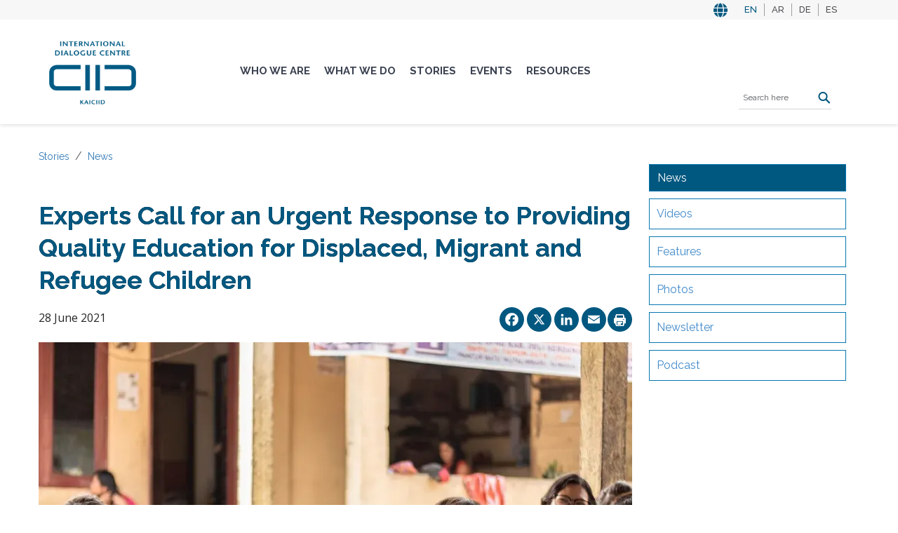

--- FILE ---
content_type: text/html; charset=UTF-8
request_url: https://www.kaiciid.org/stories/news/experts-call-urgent-response-providing-quality-education-displaced-migrant-and-refugee
body_size: 16386
content:
<!DOCTYPE html>
<html lang="en" dir="ltr" prefix="content: http://purl.org/rss/1.0/modules/content/  dc: http://purl.org/dc/terms/  foaf: http://xmlns.com/foaf/0.1/  og: http://ogp.me/ns#  rdfs: http://www.w3.org/2000/01/rdf-schema#  schema: http://schema.org/  sioc: http://rdfs.org/sioc/ns#  sioct: http://rdfs.org/sioc/types#  skos: http://www.w3.org/2004/02/skos/core#  xsd: http://www.w3.org/2001/XMLSchema# ">
  <head>
    <meta charset="utf-8" />
<script async src="https://www.googletagmanager.com/gtag/js?id=UA-59026008-1"></script>
<script>window.dataLayer = window.dataLayer || [];function gtag(){dataLayer.push(arguments)};gtag("js", new Date());gtag("set", "developer_id.dMDhkMT", true);gtag("config", "UA-59026008-1", {"groups":"default","anonymize_ip":true,"link_attribution":true,"allow_ad_personalization_signals":false,"page_path":location.pathname + location.search + location.hash});gtag("config", "G-EL3CEHJYSQ", {"groups":"default","link_attribution":true,"allow_ad_personalization_signals":false,"page_location":location.pathname + location.search + location.hash});</script>
<meta name="description" content="Migration experts and policy leaders attending a June 24 event at the 47th Session of the Human Rights Council called for an urgent response in providing quality education for marginalised groups with an emphasis on children who are displaced, migrants and refugees." />
<meta name="abstract" content="Migration experts and policy leaders attending a June 24 event at the 47th Session of the Human Rights Council called for an urgent response in providing quality education for marginalised groups with an emphasis on children who are displaced, migrants and refugees." />
<link rel="canonical" href="https://www.kaiciid.org/stories/news/experts-call-urgent-response-providing-quality-education-displaced-migrant-and-refugee" />
<link rel="shortlink" href="https://www.kaiciid.org/node/24541" />
<meta name="generator" content="Drupal 9 (http://drupal.org)" />
<meta name="google" content="rIi51XmCMu7P5bhhXEOvzs8DliGAACy5V_ZoHmHlcSs" />
<meta property="og:site_name" content="KAICIID" />
<meta property="og:type" content="article" />
<meta property="og:url" content="https://www.kaiciid.org/stories/news/experts-call-urgent-response-providing-quality-education-displaced-migrant-and-refugee" />
<meta property="og:title" content="Experts Call for an Urgent Response to Providing Quality Education for Displaced, Migrant and Refugee Children | KAICIID" />
<meta property="og:description" content="Migration experts and policy leaders attending a June 24 event at the 47th Session of the Human Rights Council called for an urgent response in providing quality education for marginalised groups with an emphasis on children who are displaced, migrants and refugees." />
<meta property="og:image" content="https://www.kaiciid.org/sites/default/files/yannis-h-uapaem7miqq-unsplash_0.jpg" />
<meta property="og:image:url" content="https://www.kaiciid.org/sites/default/files/yannis-h-uapaem7miqq-unsplash_0.jpg" />
<meta property="og:updated_time" content="2021-06-30T09:43:57+02:00" />
<meta name="twitter:card" content="summary_large_image" />
<meta name="twitter:title" content="Experts Call for an Urgent Response to Providing Quality Education for Displaced, Migrant and Refugee Children | KAICIID" />
<meta name="twitter:description" content="Migration experts and policy leaders attending a June 24 event at the 47th Session of the Human Rights Council called for an urgent response in providing quality education for marginalised groups with an emphasis on children who are displaced, migrants and refugees." />
<meta name="twitter:image" content="https://www.kaiciid.org/sites/default/files/yannis-h-uapaem7miqq-unsplash_0.jpg" />
<meta name="google-site-verification" content="rIi51XmCMu7P5bhhXEOvzs8DliGAACy5V_ZoHmHlcSs" />
<meta name="Generator" content="Drupal 11 (https://www.drupal.org)" />
<meta name="MobileOptimized" content="width" />
<meta name="HandheldFriendly" content="true" />
<meta name="viewport" content="width=device-width, initial-scale=1.0" />
<link rel="icon" href="/sites/default/files/favicon.ico" type="image/vnd.microsoft.icon" />
<link rel="alternate" hreflang="en" href="https://www.kaiciid.org/stories/news/experts-call-urgent-response-providing-quality-education-displaced-migrant-and-refugee" />
<link rel="alternate" hreflang="ar" href="https://www.kaiciid.org/ar/%D8%AE%D8%A8%D8%B1%D8%A7%D8%A1-%D8%AA%D8%A3%D9%85%D9%8A%D9%86-%D8%A7%D9%84%D8%AA%D8%B9%D9%84%D9%8A%D9%85-%D8%A7%D9%84%D8%AC%D9%8A%D8%AF-%D9%84%D9%84%D8%A3%D8%B7%D9%81%D8%A7%D9%84-%D8%A7%D9%84%D9%85%D9%87%D8%A7%D8%AC%D8%B1%D9%8A%D9%86-%D9%88%D8%A7%D9%84%D9%84%D8%A7%D8%AC%D8%A6%D9%8A%D9%86-%D8%AD%D8%A7%D8%AC%D8%A9-%D9%85%D9%84%D8%AD%D8%A9/%D8%A7%D9%84%D8%A3%D8%AE%D9%92%D8%A8%D8%A7%D8%B1/%D9%82%D8%B5%D8%B5%D9%86%D8%A7" />
<link rel="alternate" hreflang="de" href="https://www.kaiciid.org/de/geschichten/aktuelles/fachleute-fordern-rasche-ma%C3%9Fnahmen-um-vertriebenen-ausgewanderten-und" />
<link rel="alternate" hreflang="es" href="https://www.kaiciid.org/es/historias/noticias/los-expertos-piden-una-respuesta-urgente-para-proporcionar-una-educaci%C3%B3n-de" />
<script>window.a2a_config=window.a2a_config||{};a2a_config.callbacks=[];a2a_config.overlays=[];a2a_config.templates={};</script>

    <title>Experts Call for an Urgent Response to Providing Quality Education for Displaced, Migrant and Refugee Children | KAICIID</title>
    <link rel="stylesheet" media="all" href="/core/assets/vendor/jquery.ui/themes/base/core.css?t8fj93" />
<link rel="stylesheet" media="all" href="/core/assets/vendor/jquery.ui/themes/base/controlgroup.css?t8fj93" />
<link rel="stylesheet" media="all" href="/core/assets/vendor/jquery.ui/themes/base/checkboxradio.css?t8fj93" />
<link rel="stylesheet" media="all" href="/core/assets/vendor/jquery.ui/themes/base/resizable.css?t8fj93" />
<link rel="stylesheet" media="all" href="/core/assets/vendor/jquery.ui/themes/base/button.css?t8fj93" />
<link rel="stylesheet" media="all" href="/core/assets/vendor/jquery.ui/themes/base/dialog.css?t8fj93" />
<link rel="stylesheet" media="all" href="/core/themes/stable9/css/core/components/progress.module.css?t8fj93" />
<link rel="stylesheet" media="all" href="/core/themes/stable9/css/core/components/ajax-progress.module.css?t8fj93" />
<link rel="stylesheet" media="all" href="/core/themes/stable9/css/system/components/align.module.css?t8fj93" />
<link rel="stylesheet" media="all" href="/core/themes/stable9/css/system/components/container-inline.module.css?t8fj93" />
<link rel="stylesheet" media="all" href="/core/themes/stable9/css/system/components/clearfix.module.css?t8fj93" />
<link rel="stylesheet" media="all" href="/core/themes/stable9/css/system/components/hidden.module.css?t8fj93" />
<link rel="stylesheet" media="all" href="/core/themes/stable9/css/system/components/item-list.module.css?t8fj93" />
<link rel="stylesheet" media="all" href="/core/themes/stable9/css/system/components/js.module.css?t8fj93" />
<link rel="stylesheet" media="all" href="/core/themes/stable9/css/system/components/position-container.module.css?t8fj93" />
<link rel="stylesheet" media="all" href="/core/themes/stable9/css/system/components/reset-appearance.module.css?t8fj93" />
<link rel="stylesheet" media="all" href="/modules/contrib/lang_dropdown/css/lang_dropdown.css?t8fj93" />
<link rel="stylesheet" media="all" href="/core/modules/ckeditor5/css/ckeditor5.dialog.fix.css?t8fj93" />
<link rel="stylesheet" media="all" href="/modules/contrib/quickedit/css/quickedit.module.css?t8fj93" />
<link rel="stylesheet" media="all" href="/core/themes/stable9/css/views/views.module.css?t8fj93" />
<link rel="stylesheet" media="all" href="/core/assets/vendor/jquery.ui/themes/base/theme.css?t8fj93" />
<link rel="stylesheet" media="all" href="/modules/contrib/addtoany/css/addtoany.css?t8fj93" />
<link rel="stylesheet" media="all" href="/modules/contrib/colorbox/styles/default/colorbox_style.css?t8fj93" />
<link rel="stylesheet" media="all" href="/modules/custom/custom_print/custom_print/css/admin-form.css?t8fj93" />
<link rel="stylesheet" media="all" href="/modules/contrib/extlink/css/extlink.css?t8fj93" />
<link rel="stylesheet" media="all" href="/core/themes/stable9/layouts/layout_builder/twocol_section/twocol_section.css?t8fj93" />
<link rel="stylesheet" media="all" href="/core/themes/stable9/layouts/layout_discovery/onecol/onecol.css?t8fj93" />
<link rel="stylesheet" media="all" href="/modules/contrib/printable/css/entity-links.css?t8fj93" />
<link rel="stylesheet" media="all" href="/modules/contrib/quickedit/css/quickedit.theme.css?t8fj93" />
<link rel="stylesheet" media="all" href="/modules/contrib/quickedit/css/quickedit.icons.theme.css?t8fj93" />
<link rel="stylesheet" media="all" href="/themes/contrib/seven/css/components/quickedit.css?t8fj93" />
<link rel="stylesheet" media="all" href="/modules/contrib/tb_megamenu/dist/base.css?t8fj93" />
<link rel="stylesheet" media="all" href="/modules/contrib/tb_megamenu/dist/styles.css?t8fj93" />
<link rel="stylesheet" media="all" href="/modules/custom/contrib/text_resize/css/text_resize.css?t8fj93" />
<link rel="stylesheet" media="all" href="/core/themes/stable9/css/core/assets/vendor/normalize-css/normalize.css?t8fj93" />
<link rel="stylesheet" media="all" href="/themes/contrib/bootstrap5/css/components/action-links.css?t8fj93" />
<link rel="stylesheet" media="all" href="/themes/contrib/bootstrap5/css/components/breadcrumb.css?t8fj93" />
<link rel="stylesheet" media="all" href="/themes/contrib/bootstrap5/css/components/container-inline.css?t8fj93" />
<link rel="stylesheet" media="all" href="/themes/contrib/bootstrap5/css/components/details.css?t8fj93" />
<link rel="stylesheet" media="all" href="/themes/contrib/bootstrap5/css/components/exposed-filters.css?t8fj93" />
<link rel="stylesheet" media="all" href="/themes/contrib/bootstrap5/css/components/field.css?t8fj93" />
<link rel="stylesheet" media="all" href="/themes/contrib/bootstrap5/css/components/form.css?t8fj93" />
<link rel="stylesheet" media="all" href="/themes/contrib/bootstrap5/css/components/icons.css?t8fj93" />
<link rel="stylesheet" media="all" href="/themes/contrib/bootstrap5/css/components/inline-form.css?t8fj93" />
<link rel="stylesheet" media="all" href="/themes/contrib/bootstrap5/css/components/item-list.css?t8fj93" />
<link rel="stylesheet" media="all" href="/themes/contrib/bootstrap5/css/components/links.css?t8fj93" />
<link rel="stylesheet" media="all" href="/themes/contrib/bootstrap5/css/components/menu.css?t8fj93" />
<link rel="stylesheet" media="all" href="/themes/contrib/bootstrap5/css/components/more-link.css?t8fj93" />
<link rel="stylesheet" media="all" href="/themes/contrib/bootstrap5/css/components/pager.css?t8fj93" />
<link rel="stylesheet" media="all" href="/themes/contrib/bootstrap5/css/components/tabledrag.css?t8fj93" />
<link rel="stylesheet" media="all" href="/themes/contrib/bootstrap5/css/components/tableselect.css?t8fj93" />
<link rel="stylesheet" media="all" href="/themes/contrib/bootstrap5/css/components/tablesort.css?t8fj93" />
<link rel="stylesheet" media="all" href="/themes/contrib/bootstrap5/css/components/textarea.css?t8fj93" />
<link rel="stylesheet" media="all" href="/themes/contrib/bootstrap5/css/components/ui-dialog.css?t8fj93" />
<link rel="stylesheet" media="all" href="/themes/contrib/bootstrap5/css/components/messages.css?t8fj93" />
<link rel="stylesheet" media="all" href="/themes/contrib/bootstrap5/css/components/progress.css?t8fj93" />
<link rel="stylesheet" media="all" href="/themes/contrib/bootstrap5/css/components/dialog.css?t8fj93" />
<link rel="stylesheet" media="all" href="/themes/contrib/bootstrap5/css/style.css?t8fj93" />
<link rel="stylesheet" media="all" href="/themes/contrib/bootstrap5/dist/icons/1.11.0/font/bootstrap-icons.css?t8fj93" />
<link rel="stylesheet" media="all" href="/themes/custom/kaiciid/css/style.css?t8fj93" />
<link rel="stylesheet" media="all" href="/themes/custom/kaiciid/css/style2.css?t8fj93" />
<link rel="stylesheet" media="all" href="https://use.fontawesome.com/releases/v5.6.3/css/all.css?display=swap" />
<link rel="stylesheet" media="all" href="https://cdnjs.cloudflare.com/ajax/libs/font-awesome/4.7.0/css/font-awesome.min.css?display=swap" />
<link rel="stylesheet" media="all" href="https://fonts.googleapis.com/css2?family=Open+Sans:wght@100;200;300;400;500;600;700;800;900&amp;display=swap" />
<link rel="stylesheet" media="all" href="https://fonts.googleapis.com/css2?family=Raleway:wght@100;200;300;400;500;600;700;800;900&amp;display=swap" />
<link rel="stylesheet" media="all" href="https://unpkg.com/dropzone@5/dist/min/dropzone.min.css?display=swap" />
<link rel="stylesheet" media="all" href="https://cdnjs.cloudflare.com/ajax/libs/slick-carousel/1.8.1/slick.css" />
<link rel="stylesheet" media="all" href="https://cdnjs.cloudflare.com/ajax/libs/slick-carousel/1.8.1/slick-theme.css" />
<link rel="stylesheet" media="all" href="/styleswitcher/css/kaiciid?t8fj93" id="styleswitcher-css" />

    
  </head>
  <body>
        <a href="#main-content" class="visually-hidden focusable">
      Skip to main content
    </a>
    
      <div class="dialog-off-canvas-main-canvas d-flex flex-column h-100" data-off-canvas-main-canvas>
    <div id="page-wrapper">
  <div id="page">
    <header id="header" class="header" role="banner">
          <div class="region region-top-header">
    <div class="language-switcher-language-url" id="block-languageswitcher" role="navigation">
    <div class='container'>

<ul data-block="top_header"><li hreflang="en" data-drupal-link-system-path="node/24541" class="is-active" aria-current="page"><a href="/stories/news/experts-call-urgent-response-providing-quality-education-displaced-migrant-and-refugee" class="language-link is-active" hreflang="en" data-drupal-link-system-path="node/24541" aria-current="page">EN</a></li><li hreflang="ar" data-drupal-link-system-path="node/24541"><a href="/ar/%D8%AE%D8%A8%D8%B1%D8%A7%D8%A1-%D8%AA%D8%A3%D9%85%D9%8A%D9%86-%D8%A7%D9%84%D8%AA%D8%B9%D9%84%D9%8A%D9%85-%D8%A7%D9%84%D8%AC%D9%8A%D8%AF-%D9%84%D9%84%D8%A3%D8%B7%D9%81%D8%A7%D9%84-%D8%A7%D9%84%D9%85%D9%87%D8%A7%D8%AC%D8%B1%D9%8A%D9%86-%D9%88%D8%A7%D9%84%D9%84%D8%A7%D8%AC%D8%A6%D9%8A%D9%86-%D8%AD%D8%A7%D8%AC%D8%A9-%D9%85%D9%84%D8%AD%D8%A9/%D8%A7%D9%84%D8%A3%D8%AE%D9%92%D8%A8%D8%A7%D8%B1/%D9%82%D8%B5%D8%B5%D9%86%D8%A7" class="language-link" hreflang="ar" data-drupal-link-system-path="node/24541">AR</a></li><li hreflang="de" data-drupal-link-system-path="node/24541"><a href="/de/geschichten/aktuelles/fachleute-fordern-rasche-ma%C3%9Fnahmen-um-vertriebenen-ausgewanderten-und" class="language-link" hreflang="de" data-drupal-link-system-path="node/24541">DE</a></li><li hreflang="es" data-drupal-link-system-path="node/24541"><a href="/es/historias/noticias/los-expertos-piden-una-respuesta-urgente-para-proporcionar-una-educaci%C3%B3n-de" class="language-link" hreflang="es" data-drupal-link-system-path="node/24541">ES</a></li></ul></div>


  </div>


  </div>


      <div class="container section layout-container clearfix">
          <div class="region region-header">
    
<div id="block-kaiciid-branding" class="block">
  

  
  

        
  <a class='logo' href=/>
      <img src="  /themes/custom/kaiciid/logo.svg" width="134" height="62" alt="Home" typeof="foaf:Image" class="img-responsive">
  </a>          
  

</div>
  </div>

        
                  <div class="main-navigation">
            <div class="region region-main-navigation">
    <div id="block-mainnavigation-2">
    <nav  class="tbm tbm-main tbm-no-arrows" id="3dd8de7d-1e5a-43ca-8fc4-32b5a25108e5" data-breakpoint="1200" aria-label="main navigation">
      <button class="tbm-button" type="button" aria-label="Toggle Menu Button">
      <span class="tbm-button-container">
        <span></span>
        <span></span>
        <span></span>
        <span></span>
      </span>
    </button>
    <div class="tbm-collapse ">
    <ul  class="tbm-nav level-0 items-5" >
        <li  class="tbm-item level-1 tbm-center tbm-item--has-dropdown" aria-level="1" >
      <div class="tbm-link-container">
            <a href="/who-we-are"  class="tbm-link level-1 tbm-toggle" aria-expanded="false">
                Who We Are
          </a>
                <button class="tbm-submenu-toggle"><span class="visually-hidden">Toggle submenu</span></button>
          </div>
    <div  class="tbm-submenu tbm-item-child tbm-has-width" style="width: 1170px;">
      <div  class="tbm-row">
      <div  class="tbm-column span4">
  <div class="tbm-column-inner">
               <ul  class="tbm-subnav level-1 items-6">
        <li  class="tbm-item level-2" aria-level="2" >
      <div class="tbm-link-container">
            <a href="/who-we-are/governance"  class="tbm-link level-2">
                Governance
          </a>
            </div>
    
</li>

        <li  class="tbm-item level-2" aria-level="2" >
      <div class="tbm-link-container">
            <a href="/governance/board-of-directors"  class="tbm-link level-2">
                Board of Directors
          </a>
            </div>
    
</li>

        <li  class="tbm-item level-2" aria-level="2" >
      <div class="tbm-link-container">
            <a href="/who-we-are/advisory-forum"  class="tbm-link level-2">
                Advisory Forum
          </a>
            </div>
    
</li>

        <li  class="tbm-item level-2" aria-level="2" >
      <div class="tbm-link-container">
            <a href="/who-we-are/secretariat"  class="tbm-link level-2" title="Secretariat">
                Secretariat
          </a>
            </div>
    
</li>

        <li  class="tbm-item level-2" aria-level="2" >
      <div class="tbm-link-container">
            <a href="/who-we-are/partnerships-and-external-relations"  class="tbm-link level-2" title="Partnerships and External Relations">
                Partnerships and External Relations
          </a>
            </div>
    
</li>

        <li  class="tbm-item level-2" aria-level="2" >
      <div class="tbm-link-container">
            <a href="/who-we-are/what-is-dialogue"  class="tbm-link level-2">
                What is Dialogue?
          </a>
            </div>
    
</li>

  </ul>

      </div>
</div>

      <div  class="tbm-column span8">
  <div class="tbm-column-inner">
                 <div  class="tbm-block">
    <div class="block-inner">
      
<div id="block-views-blocklatest-stories-block-1" class="block">
  

        <div class="block__title views_block-latest_stories-block_1 en-views_block-latest_stories-block_1 block"></div>
  
  

      <div class="views-element-container"><div class="view view-latest-stories view-id-latest_stories view-display-id-block_1 js-view-dom-id-f16e96b919e7b457d2b05095e2a4e36e373b195d4d6ce67d9d9b065c93d1bf53">
  
    
      <div class="view-header">
      <h2 class="block-title">LATEST STORIES</h2>

    </div>
      
      <div class="view-content">
      <table class="table table-striped views-table views-view-table cols-0">
      <tbody>
          <tr>
                                                                                        <td class="views-field views-field-field-image-media views-align-right">  <a href="/stories/news/fostering-unity-through-dialogue-kaiciid-and-parliament-world-religions-collaborate" hreflang="en"><img loading="lazy" src="/sites/default/files/styles/thumbnail/public/2023-08/001_fellows_t3_20161124.jpg?itok=KOU1XtMc" width="100" height="67" alt="KAICIID Fellows Training" typeof="foaf:Image" class="img-fluid image-style-thumbnail" />

</a>
          </td>
                                                                                        <td class="views-field views-field-field-display-title"><a href="/stories/news/fostering-unity-through-dialogue-kaiciid-and-parliament-world-religions-collaborate" hreflang="en">Fostering Unity Through Dialogue: KAICIID and Parliament of World Religions Collaborate in Chicago.</a>          </td>
              </tr>
          <tr>
                                                                                        <td class="views-field views-field-field-image-media views-align-right">  <a href="/stories/news/2026-call-proposals-arab-region-dialogue360-initiatives" hreflang="en"><img loading="lazy" src="/sites/default/files/styles/thumbnail/public/2024-10/dialogue_360.jpeg?itok=rKL15xFm" width="100" height="72" alt="Dialogue 360" typeof="foaf:Image" class="img-fluid image-style-thumbnail" />

</a>
          </td>
                                                                                        <td class="views-field views-field-field-display-title"><a href="/stories/news/2026-call-proposals-arab-region-dialogue360-initiatives" hreflang="en">2026 Call for Proposals: Arab Region Dialogue360 Initiatives</a>          </td>
              </tr>
          <tr>
                                                                                        <td class="views-field views-field-field-image-media views-align-right">          </td>
                                                                                        <td class="views-field views-field-field-display-title"><a href="/stories/news/kaiciid-mourns-passing-reverend-dr-richard-j-sudworth-obe" hreflang="en">KAICIID Mourns the Passing of Reverend Dr Richard J. Sudworth OBE</a>          </td>
              </tr>
      </tbody>
</table>

    </div>
  
          </div>
</div>
  
  
</div>
    </div>
  </div>

      </div>
</div>

  </div>

  </div>

</li>

        <li  class="tbm-item level-1 tbm-center tbm-item--has-dropdown" aria-level="1" >
      <div class="tbm-link-container">
            <a href="/what-we-do"  class="tbm-link level-1 tbm-toggle" aria-expanded="false">
                What We Do
          </a>
                <button class="tbm-submenu-toggle"><span class="visually-hidden">Toggle submenu</span></button>
          </div>
    <div  class="tbm-submenu tbm-item-child tbm-has-width" style="width: 1170px;">
      <div  class="tbm-row">
      <div  class="tbm-column span3">
  <div class="tbm-column-inner">
               <ul  class="tbm-subnav level-1 items-2">
        <li  class="tbm-item level-2 tbm-group" aria-level="2" >
      <div class="tbm-link-container">
            <a href="/what-we-do/we-convene"  class="tbm-link level-2 tbm-group-title" title="We Convene" aria-expanded="false">
                We Convene
          </a>
            </div>
    <div  class="tbm-group-container tbm-item-child">
      <div  class="tbm-row">
      <div  class="tbm-column span12">
  <div class="tbm-column-inner">
               <ul  class="tbm-subnav level-2 items-2">
        <li  class="tbm-item level-3" aria-level="3" >
      <div class="tbm-link-container">
            <a href="/what-we-do/we-convene/platforms"  class="tbm-link level-3">
                Platforms
          </a>
            </div>
    
</li>

        <li  class="tbm-item level-3" aria-level="3" >
      <div class="tbm-link-container">
            <a href="/what-we-do/we-convene/networks"  class="tbm-link level-3" title="Networks">
                Networks
          </a>
            </div>
    
</li>

  </ul>

      </div>
</div>

  </div>

  </div>

</li>

        <li  class="tbm-item level-2 tbm-group" aria-level="2" >
      <div class="tbm-link-container">
            <a href="/what-we-do/we-build-capacity"  class="tbm-link level-2 tbm-group-title" title="We Build Capacity" aria-expanded="false">
                We Build Capacity
          </a>
            </div>
    <div  class="tbm-group-container tbm-item-child">
      <div  class="tbm-row">
      <div  class="tbm-column span12">
  <div class="tbm-column-inner">
               <ul  class="tbm-subnav level-2 items-3">
        <li  class="tbm-item level-3" aria-level="3" >
      <div class="tbm-link-container">
            <a href="/what-we-do/we-build-capacity/e-learning-and-online-resources"  class="tbm-link level-3">
                E-Learning and Online Resources
          </a>
            </div>
    
</li>

        <li  class="tbm-item level-3" aria-level="3" >
      <div class="tbm-link-container">
            <a href="/what-we-do/we-build-capacity/incorporating-dialogue-scouts-programme"  class="tbm-link level-3">
                Incorporating Dialogue into the Scouts Programme
          </a>
            </div>
    
</li>

        <li  class="tbm-item level-3" aria-level="3" >
      <div class="tbm-link-container">
            <a href="/what-we-do/we-build-capacity/kaiciid-fellows-programme"  class="tbm-link level-3">
                Fellows
          </a>
            </div>
    
</li>

  </ul>

      </div>
</div>

  </div>

  </div>

</li>

  </ul>

      </div>
</div>

      <div  class="tbm-column span3">
  <div class="tbm-column-inner">
               <ul  class="tbm-subnav level-1 items-1">
        <li  class="tbm-item level-2 tbm-group" aria-level="2" >
      <div class="tbm-link-container">
            <a href="/what-we-do/we-work-regionally"  class="tbm-link level-2 tbm-group-title" title="We Work Regionally" aria-expanded="false">
                We Work Regionally
          </a>
            </div>
    <div  class="tbm-group-container tbm-item-child">
      <div  class="tbm-row">
      <div  class="tbm-column span12">
  <div class="tbm-column-inner">
               <ul  class="tbm-subnav level-2 items-4">
        <li  class="tbm-item level-3" aria-level="3" >
      <div class="tbm-link-container">
            <a href="/what-we-do/we-work-regionally/asia"  class="tbm-link level-3">
                Asia
          </a>
            </div>
    
</li>

        <li  class="tbm-item level-3" aria-level="3" >
      <div class="tbm-link-container">
            <a href="/what-we-do/we-work-regionally/africa"  class="tbm-link level-3" title="Africa">
                Africa
          </a>
            </div>
    
</li>

        <li  class="tbm-item level-3" aria-level="3" >
      <div class="tbm-link-container">
            <a href="/what-we-do/we-work-regionally/europe-region"  class="tbm-link level-3">
                Europe
          </a>
            </div>
    
</li>

        <li  class="tbm-item level-3" aria-level="3" >
      <div class="tbm-link-container">
            <a href="/what-we-do/we-work-regionally/arab-region"  class="tbm-link level-3">
                Arab Region
          </a>
            </div>
    
</li>

  </ul>

      </div>
</div>

  </div>

  </div>

</li>

  </ul>

      </div>
</div>

      <div  class="tbm-column span6">
  <div class="tbm-column-inner">
                 <div  class="tbm-block">
    <div class="block-inner">
      
<div id="block-views-blocklatest-stories-block-1--2" class="block">
  

        <div class="block__title views_block-latest_stories-block_1 en-views_block-latest_stories-block_1 block"></div>
  
  

      <div class="views-element-container"><div class="view view-latest-stories view-id-latest_stories view-display-id-block_1 js-view-dom-id-3cc3326b6afff2899a0d64520ada39be179786efe44caa2691917cad9d8610a7">
  
    
      <div class="view-header">
      <h2 class="block-title">LATEST STORIES</h2>

    </div>
      
      <div class="view-content">
      <table class="table table-striped views-table views-view-table cols-0">
      <tbody>
          <tr>
                                                                                        <td class="views-field views-field-field-image-media views-align-right">  <a href="/stories/news/fostering-unity-through-dialogue-kaiciid-and-parliament-world-religions-collaborate" hreflang="en"><img loading="lazy" src="/sites/default/files/styles/thumbnail/public/2023-08/001_fellows_t3_20161124.jpg?itok=KOU1XtMc" width="100" height="67" alt="KAICIID Fellows Training" typeof="foaf:Image" class="img-fluid image-style-thumbnail" />

</a>
          </td>
                                                                                        <td class="views-field views-field-field-display-title"><a href="/stories/news/fostering-unity-through-dialogue-kaiciid-and-parliament-world-religions-collaborate" hreflang="en">Fostering Unity Through Dialogue: KAICIID and Parliament of World Religions Collaborate in Chicago.</a>          </td>
              </tr>
          <tr>
                                                                                        <td class="views-field views-field-field-image-media views-align-right">  <a href="/stories/news/2026-call-proposals-arab-region-dialogue360-initiatives" hreflang="en"><img loading="lazy" src="/sites/default/files/styles/thumbnail/public/2024-10/dialogue_360.jpeg?itok=rKL15xFm" width="100" height="72" alt="Dialogue 360" typeof="foaf:Image" class="img-fluid image-style-thumbnail" />

</a>
          </td>
                                                                                        <td class="views-field views-field-field-display-title"><a href="/stories/news/2026-call-proposals-arab-region-dialogue360-initiatives" hreflang="en">2026 Call for Proposals: Arab Region Dialogue360 Initiatives</a>          </td>
              </tr>
          <tr>
                                                                                        <td class="views-field views-field-field-image-media views-align-right">          </td>
                                                                                        <td class="views-field views-field-field-display-title"><a href="/stories/news/kaiciid-mourns-passing-reverend-dr-richard-j-sudworth-obe" hreflang="en">KAICIID Mourns the Passing of Reverend Dr Richard J. Sudworth OBE</a>          </td>
              </tr>
      </tbody>
</table>

    </div>
  
          </div>
</div>
  
  
</div>
    </div>
  </div>

      </div>
</div>

  </div>

  </div>

</li>

        <li  class="tbm-item level-1 tbm-center tbm-item--has-dropdown active active-trail" aria-level="1" >
      <div class="tbm-link-container">
            <a href="/stories"  class="tbm-link level-1 tbm-toggle active-trail" aria-expanded="false">
                Stories
          </a>
                <button class="tbm-submenu-toggle"><span class="visually-hidden">Toggle submenu</span></button>
          </div>
    <div  class="tbm-submenu tbm-item-child tbm-has-width" style="width: 1170px;">
      <div  class="tbm-row">
      <div  class="tbm-column span4">
  <div class="tbm-column-inner">
               <ul  class="tbm-subnav level-1 items-6">
        <li  class="tbm-item level-2 active active-trail" aria-level="2" >
      <div class="tbm-link-container">
            <a href="/stories/news"  class="tbm-link level-2 active-trail">
                News
          </a>
            </div>
    
</li>

        <li  class="tbm-item level-2" aria-level="2" >
      <div class="tbm-link-container">
            <a href="/stories/videos"  class="tbm-link level-2">
                Videos
          </a>
            </div>
    
</li>

        <li  class="tbm-item level-2" aria-level="2" >
      <div class="tbm-link-container">
            <a href="/stories/features"  class="tbm-link level-2">
                Features
          </a>
            </div>
    
</li>

        <li  class="tbm-item level-2" aria-level="2" >
      <div class="tbm-link-container">
            <a href="/stories/photos"  class="tbm-link level-2" title="Photos">
                Photos
          </a>
            </div>
    
</li>

        <li  class="tbm-item level-2" aria-level="2" >
      <div class="tbm-link-container">
            <a href="/stories/newsletter"  class="tbm-link level-2" title="Newsletter">
                Newsletter
          </a>
            </div>
    
</li>

        <li  class="tbm-item level-2" aria-level="2" >
      <div class="tbm-link-container">
            <a href="/stories/podcast"  class="tbm-link level-2">
                Podcast
          </a>
            </div>
    
</li>

  </ul>

      </div>
</div>

      <div  class="tbm-column span8">
  <div class="tbm-column-inner">
                 <div  class="tbm-block">
    <div class="block-inner">
      
<div id="block-views-blocklatest-stories-block-1--3" class="block">
  

        <div class="block__title views_block-latest_stories-block_1 en-views_block-latest_stories-block_1 block"></div>
  
  

      <div class="views-element-container"><div class="view view-latest-stories view-id-latest_stories view-display-id-block_1 js-view-dom-id-bcf7961fc5e0c879695a3f7263fa9ee16904ef1001cf845d63b18652278d3712">
  
    
      <div class="view-header">
      <h2 class="block-title">LATEST STORIES</h2>

    </div>
      
      <div class="view-content">
      <table class="table table-striped views-table views-view-table cols-0">
      <tbody>
          <tr>
                                                                                        <td class="views-field views-field-field-image-media views-align-right">  <a href="/stories/news/fostering-unity-through-dialogue-kaiciid-and-parliament-world-religions-collaborate" hreflang="en"><img loading="lazy" src="/sites/default/files/styles/thumbnail/public/2023-08/001_fellows_t3_20161124.jpg?itok=KOU1XtMc" width="100" height="67" alt="KAICIID Fellows Training" typeof="foaf:Image" class="img-fluid image-style-thumbnail" />

</a>
          </td>
                                                                                        <td class="views-field views-field-field-display-title"><a href="/stories/news/fostering-unity-through-dialogue-kaiciid-and-parliament-world-religions-collaborate" hreflang="en">Fostering Unity Through Dialogue: KAICIID and Parliament of World Religions Collaborate in Chicago.</a>          </td>
              </tr>
          <tr>
                                                                                        <td class="views-field views-field-field-image-media views-align-right">  <a href="/stories/news/2026-call-proposals-arab-region-dialogue360-initiatives" hreflang="en"><img loading="lazy" src="/sites/default/files/styles/thumbnail/public/2024-10/dialogue_360.jpeg?itok=rKL15xFm" width="100" height="72" alt="Dialogue 360" typeof="foaf:Image" class="img-fluid image-style-thumbnail" />

</a>
          </td>
                                                                                        <td class="views-field views-field-field-display-title"><a href="/stories/news/2026-call-proposals-arab-region-dialogue360-initiatives" hreflang="en">2026 Call for Proposals: Arab Region Dialogue360 Initiatives</a>          </td>
              </tr>
          <tr>
                                                                                        <td class="views-field views-field-field-image-media views-align-right">          </td>
                                                                                        <td class="views-field views-field-field-display-title"><a href="/stories/news/kaiciid-mourns-passing-reverend-dr-richard-j-sudworth-obe" hreflang="en">KAICIID Mourns the Passing of Reverend Dr Richard J. Sudworth OBE</a>          </td>
              </tr>
      </tbody>
</table>

    </div>
  
          </div>
</div>
  
  
</div>
    </div>
  </div>

      </div>
</div>

  </div>

  </div>

</li>

        <li  class="tbm-item level-1 tbm-center tbm-item--has-dropdown" aria-level="1" >
      <div class="tbm-link-container">
            <a href="/events"  class="tbm-link level-1 tbm-toggle" aria-expanded="false">
                Events
          </a>
                <button class="tbm-submenu-toggle"><span class="visually-hidden">Toggle submenu</span></button>
          </div>
    <div  class="tbm-submenu tbm-item-child tbm-has-width" style="width: 1170px;">
      <div  class="tbm-row">
      <div  class="tbm-column span4">
  <div class="tbm-column-inner">
               <ul  class="tbm-subnav level-1 items-1">
        <li  class="tbm-item level-2" aria-level="2" >
      <div class="tbm-link-container">
            <a href="/events/webinars"  class="tbm-link level-2">
                Webinars
          </a>
            </div>
    
</li>

  </ul>

      </div>
</div>

      <div  class="tbm-column span8">
  <div class="tbm-column-inner">
                 <div  class="tbm-block">
    <div class="block-inner">
      
<div id="block-views-blocklatest-stories-block-1--4" class="block">
  

        <div class="block__title views_block-latest_stories-block_1 en-views_block-latest_stories-block_1 block"></div>
  
  

      <div class="views-element-container"><div class="view view-latest-stories view-id-latest_stories view-display-id-block_1 js-view-dom-id-09d4953de14fef9668bdba2355c427323a32d1f5fccb53070f5c6a2b5b4bb81d">
  
    
      <div class="view-header">
      <h2 class="block-title">LATEST STORIES</h2>

    </div>
      
      <div class="view-content">
      <table class="table table-striped views-table views-view-table cols-0">
      <tbody>
          <tr>
                                                                                        <td class="views-field views-field-field-image-media views-align-right">  <a href="/stories/news/fostering-unity-through-dialogue-kaiciid-and-parliament-world-religions-collaborate" hreflang="en"><img loading="lazy" src="/sites/default/files/styles/thumbnail/public/2023-08/001_fellows_t3_20161124.jpg?itok=KOU1XtMc" width="100" height="67" alt="KAICIID Fellows Training" typeof="foaf:Image" class="img-fluid image-style-thumbnail" />

</a>
          </td>
                                                                                        <td class="views-field views-field-field-display-title"><a href="/stories/news/fostering-unity-through-dialogue-kaiciid-and-parliament-world-religions-collaborate" hreflang="en">Fostering Unity Through Dialogue: KAICIID and Parliament of World Religions Collaborate in Chicago.</a>          </td>
              </tr>
          <tr>
                                                                                        <td class="views-field views-field-field-image-media views-align-right">  <a href="/stories/news/2026-call-proposals-arab-region-dialogue360-initiatives" hreflang="en"><img loading="lazy" src="/sites/default/files/styles/thumbnail/public/2024-10/dialogue_360.jpeg?itok=rKL15xFm" width="100" height="72" alt="Dialogue 360" typeof="foaf:Image" class="img-fluid image-style-thumbnail" />

</a>
          </td>
                                                                                        <td class="views-field views-field-field-display-title"><a href="/stories/news/2026-call-proposals-arab-region-dialogue360-initiatives" hreflang="en">2026 Call for Proposals: Arab Region Dialogue360 Initiatives</a>          </td>
              </tr>
          <tr>
                                                                                        <td class="views-field views-field-field-image-media views-align-right">          </td>
                                                                                        <td class="views-field views-field-field-display-title"><a href="/stories/news/kaiciid-mourns-passing-reverend-dr-richard-j-sudworth-obe" hreflang="en">KAICIID Mourns the Passing of Reverend Dr Richard J. Sudworth OBE</a>          </td>
              </tr>
      </tbody>
</table>

    </div>
  
          </div>
</div>
  
  
</div>
    </div>
  </div>

      </div>
</div>

  </div>

  </div>

</li>

        <li  class="tbm-item level-1 tbm-center tbm-item--has-dropdown" aria-level="1" >
      <div class="tbm-link-container">
            <a href="/resources"  class="tbm-link level-1 tbm-toggle" aria-expanded="false">
                Resources
          </a>
                <button class="tbm-submenu-toggle"><span class="visually-hidden">Toggle submenu</span></button>
          </div>
    <div  class="tbm-submenu tbm-item-child tbm-has-width" style="width: 1170px;">
      <div  class="tbm-row">
      <div  class="tbm-column span4">
  <div class="tbm-column-inner">
               <ul  class="tbm-subnav level-1 items-5">
        <li  class="tbm-item level-2" aria-level="2" >
      <div class="tbm-link-container">
            <a href="/e-learning-courses"  class="tbm-link level-2">
                E-Learning Courses
          </a>
            </div>
    
</li>

        <li  class="tbm-item level-2" aria-level="2" >
      <div class="tbm-link-container">
            <a href="/connect2dialogue"  class="tbm-link level-2" title=" Connect2Dialogue">
                Connect2Dialogue
          </a>
            </div>
    
</li>

        <li  class="tbm-item level-2" aria-level="2" >
      <div class="tbm-link-container">
            <a href="/resources/dialogue-tools"  class="tbm-link level-2" title="Other Dialogue Tools">
                Other Dialogue Tools
          </a>
            </div>
    
</li>

        <li  class="tbm-item level-2" aria-level="2" >
      <div class="tbm-link-container">
            <a href="/resources/publications"  class="tbm-link level-2">
                Publications
          </a>
            </div>
    
</li>

        <li  class="tbm-item level-2" aria-level="2" >
      <div class="tbm-link-container">
            <a href="/resources/kaiciid-global-dialogue-forum"  class="tbm-link level-2">
                KAICIID Global Dialogue Forum
          </a>
            </div>
    
</li>

  </ul>

      </div>
</div>

      <div  class="tbm-column span8">
  <div class="tbm-column-inner">
                 <div  class="tbm-block">
    <div class="block-inner">
      
<div id="block-views-blocklatest-stories-block-1--5" class="block">
  

        <div class="block__title views_block-latest_stories-block_1 en-views_block-latest_stories-block_1 block"></div>
  
  

      <div class="views-element-container"><div class="view view-latest-stories view-id-latest_stories view-display-id-block_1 js-view-dom-id-5b0c60bcfba87fc9ef6fad25d6dd34e4c8c1760924ce0929c4325f2f4d6cb100">
  
    
      <div class="view-header">
      <h2 class="block-title">LATEST STORIES</h2>

    </div>
      
      <div class="view-content">
      <table class="table table-striped views-table views-view-table cols-0">
      <tbody>
          <tr>
                                                                                        <td class="views-field views-field-field-image-media views-align-right">  <a href="/stories/news/fostering-unity-through-dialogue-kaiciid-and-parliament-world-religions-collaborate" hreflang="en"><img loading="lazy" src="/sites/default/files/styles/thumbnail/public/2023-08/001_fellows_t3_20161124.jpg?itok=KOU1XtMc" width="100" height="67" alt="KAICIID Fellows Training" typeof="foaf:Image" class="img-fluid image-style-thumbnail" />

</a>
          </td>
                                                                                        <td class="views-field views-field-field-display-title"><a href="/stories/news/fostering-unity-through-dialogue-kaiciid-and-parliament-world-religions-collaborate" hreflang="en">Fostering Unity Through Dialogue: KAICIID and Parliament of World Religions Collaborate in Chicago.</a>          </td>
              </tr>
          <tr>
                                                                                        <td class="views-field views-field-field-image-media views-align-right">  <a href="/stories/news/2026-call-proposals-arab-region-dialogue360-initiatives" hreflang="en"><img loading="lazy" src="/sites/default/files/styles/thumbnail/public/2024-10/dialogue_360.jpeg?itok=rKL15xFm" width="100" height="72" alt="Dialogue 360" typeof="foaf:Image" class="img-fluid image-style-thumbnail" />

</a>
          </td>
                                                                                        <td class="views-field views-field-field-display-title"><a href="/stories/news/2026-call-proposals-arab-region-dialogue360-initiatives" hreflang="en">2026 Call for Proposals: Arab Region Dialogue360 Initiatives</a>          </td>
              </tr>
          <tr>
                                                                                        <td class="views-field views-field-field-image-media views-align-right">          </td>
                                                                                        <td class="views-field views-field-field-display-title"><a href="/stories/news/kaiciid-mourns-passing-reverend-dr-richard-j-sudworth-obe" hreflang="en">KAICIID Mourns the Passing of Reverend Dr Richard J. Sudworth OBE</a>          </td>
              </tr>
      </tbody>
</table>

    </div>
  
          </div>
</div>
  
  
</div>
    </div>
  </div>

      </div>
</div>

  </div>

  </div>

</li>

  </ul>

      </div>
  </nav>

<script>
if (window.matchMedia("(max-width: 1200px)").matches) {
  document.getElementById("3dd8de7d-1e5a-43ca-8fc4-32b5a25108e5").classList.add('tbm--mobile');
}


</script>

  </div>
<div id="block-custommobilemenu" class="block">
  

        <div class="block__title mobile_menu_block en-mobile_menu_block block"></div>
  
  

      
                    <nav role="navigation" class="navbar navbar-default mainmenu">
                <!-- Brand and toggle get grouped for better mobile display -->
                        <div class="navbar-header">
					
<button class="navbar-toggler" type="button" 
        data-bs-toggle="collapse" 
        data-bs-target="#navbarCollapse" 
        aria-controls="navbarCollapse" 
        aria-expanded="false" 
        aria-label="Toggle navigation">
    <span class="navbar-toggler-icon"></span>
</button>
                        </div>
                        <!-- Collection of nav links and other content for toggling -->
                        <div id="navbarCollapse" class="collapse navbar-collapse">
                        <div class = "custom-search">
                      <div class="lan-switch">
<div id="block-languagedropdownswitchercontent" class="block">
  

        <div class="block__title language_dropdown_block-language_content en-language_dropdown_block-language_content block"></div>
  
  

      <form class="lang-dropdown-form lang_dropdown_form clearfix language_content" id="lang_dropdown_form_lang-dropdown-form" data-drupal-selector="lang-dropdown-form-2" action="/stories/news/experts-call-urgent-response-providing-quality-education-displaced-migrant-and-refugee" method="post" accept-charset="UTF-8">
  <div class="js-form-item form-item js-form-type-select form-type-select js-form-item-lang-dropdown-select form-item-lang-dropdown-select form-no-label">
      <label for="edit-lang-dropdown-select" class="visually-hidden">Select your language</label>
        <select style="width:165px" class="lang-dropdown-select-element form-select form-control" data-lang-dropdown-id="lang-dropdown-form" data-drupal-selector="edit-lang-dropdown-select" id="edit-lang-dropdown-select" name="lang_dropdown_select"><option value="en" selected="selected">EN</option><option value="ar">AR</option><option value="de">DE</option><option value="es">ES</option></select>
        </div>

  <input data-drupal-selector="edit-en" type="hidden" name="en" value="/stories/news/experts-call-urgent-response-providing-quality-education-displaced-migrant-and-refugee" />


  <input data-drupal-selector="edit-ar" type="hidden" name="ar" value="/ar/%D8%AE%D8%A8%D8%B1%D8%A7%D8%A1-%D8%AA%D8%A3%D9%85%D9%8A%D9%86-%D8%A7%D9%84%D8%AA%D8%B9%D9%84%D9%8A%D9%85-%D8%A7%D9%84%D8%AC%D9%8A%D8%AF-%D9%84%D9%84%D8%A3%D8%B7%D9%81%D8%A7%D9%84-%D8%A7%D9%84%D9%85%D9%87%D8%A7%D8%AC%D8%B1%D9%8A%D9%86-%D9%88%D8%A7%D9%84%D9%84%D8%A7%D8%AC%D8%A6%D9%8A%D9%86-%D8%AD%D8%A7%D8%AC%D8%A9-%D9%85%D9%84%D8%AD%D8%A9/%D8%A7%D9%84%D8%A3%D8%AE%D9%92%D8%A8%D8%A7%D8%B1/%D9%82%D8%B5%D8%B5%D9%86%D8%A7" />


  <input data-drupal-selector="edit-de" type="hidden" name="de" value="/de/geschichten/aktuelles/fachleute-fordern-rasche-ma%C3%9Fnahmen-um-vertriebenen-ausgewanderten-und" />


  <input data-drupal-selector="edit-es" type="hidden" name="es" value="/es/historias/noticias/los-expertos-piden-una-respuesta-urgente-para-proporcionar-una-educaci%C3%B3n-de" />

<noscript><div>
    <input data-drupal-selector="edit-submit" type="submit" id="edit-submit" name="op" value="Go" class="button js-form-submit form-submit btn btn-secondary" />

</div></noscript>
  <input autocomplete="off" data-drupal-selector="form-pl2kkoq3mgcdulbsfjuirjjqznn2kwsametwfrgjr4i" type="hidden" name="form_build_id" value="form-Pl2KkOQ3mGcDULbSFjUIRJjQZNN2kWsAmeTWFRGJR4I" />


  <input data-drupal-selector="edit-lang-dropdown-form" type="hidden" name="form_id" value="lang_dropdown_form" />


</form>
  
  
</div></div>
                      <div class="custom-search-wrapper">
                      <div class="close-btn">

                        <span class="fas fa-times"></span>

                      </div>


	<!-- Search Wrapper -->

	<div class="wrapper">

	  <!-- Search Button -->

	  <div class="search-btn">

	    <span class="fas fa-search"></span>

	  </div>

	  <!-- Search Box -->
<form action="/search" id="custom-serach-form" method="get" accept-charset="UTF-8" data-once="form-updated" data-drupal-form-fields="edit-text,edit-submit-search">
	  <div class="search-data">

	    <input type="text" required>

	    <div class="line"></div>


 <div class="fas fa-search search-sub"></div> 
	  </div>

</form></div>
	</div>
	</div>
<ul id="fresponsive" class="navbar-nav me-auto mb-2 mb-lg-0">

<li class="parent-nav nav-item dropdown" >
  <a href="https://www.kaiciid.org/who-we-are" class="sub-link">Who We Are</a>
  <a href="https://www.kaiciid.org/who-we-are"
  class="nav-link dropdown-toggle"
            data-bs-toggle="dropdown"
       aria-expanded="false"
     >
  </a>

    <ul class="dropdown-menu">

        <li class=" dropdown-submenu ">
        <a href="https://www.kaiciid.org/who-we-are/governance"
                    <a class="dropdown-item"          href="https://www.kaiciid.org/who-we-are/governance"
         data-bs-dismiss="collapse">
         Governance
      </a>
      
    </li>
        <li class=" dropdown-submenu ">
        <a href="https://www.kaiciid.org/governance/board-of-directors"
                    <a class="dropdown-item"          href="https://www.kaiciid.org/governance/board-of-directors"
         data-bs-dismiss="collapse">
         Board of Directors
      </a>
      
    </li>
        <li class=" dropdown-submenu ">
        <a href="https://www.kaiciid.org/who-we-are/advisory-forum"
                    <a class="dropdown-item"          href="https://www.kaiciid.org/who-we-are/advisory-forum"
         data-bs-dismiss="collapse">
         Advisory Forum
      </a>
      
    </li>
        <li class=" dropdown-submenu ">
        <a href="https://www.kaiciid.org/who-we-are/secretariat"
                    <a class="dropdown-item"          href="https://www.kaiciid.org/who-we-are/secretariat"
         data-bs-dismiss="collapse">
         Secretariat
      </a>
      
    </li>
        <li class=" dropdown-submenu ">
        <a href="https://www.kaiciid.org/who-we-are/partnerships-and-external-relations"
                    <a class="dropdown-item"          href="https://www.kaiciid.org/who-we-are/partnerships-and-external-relations"
         data-bs-dismiss="collapse">
         Partnerships and External Relations
      </a>
      
    </li>
        <li class=" dropdown-submenu ">
        <a href="https://www.kaiciid.org/who-we-are/what-is-dialogue"
                    <a class="dropdown-item"          href="https://www.kaiciid.org/who-we-are/what-is-dialogue"
         data-bs-dismiss="collapse">
         What is Dialogue?
      </a>
      
    </li>
    
  </ul>
  
</li>
<li class="parent-nav nav-item dropdown" >
  <a href="https://www.kaiciid.org/what-we-do" class="sub-link">What We Do</a>
  <a href="https://www.kaiciid.org/what-we-do"
  class="nav-link dropdown-toggle"
            data-bs-toggle="dropdown"
       aria-expanded="false"
     >
  </a>

    <ul class="dropdown-menu">

        <li class=" dropdown-submenu ">
        <a href="https://www.kaiciid.org/what-we-do/we-convene"
                 class="dropdown-item dropdown-toggle"
         data-bs-toggle="dropdown"
         aria-expanded="false">
         We Convene         
       </a>
      <ul class="dropdown-menu">
                <li>
          <a class="dropdown-item"
             href="https://www.kaiciid.org/what-we-do/we-convene/platforms"
             data-bs-dismiss="collapse">
             Platforms
          </a>
        </li>
                <li>
          <a class="dropdown-item"
             href="https://www.kaiciid.org/what-we-do/we-convene/networks"
             data-bs-dismiss="collapse">
             Networks
          </a>
        </li>
        
      </ul>

      
    </li>
        <li class=" dropdown-submenu ">
        <a href="https://www.kaiciid.org/what-we-do/we-build-capacity"
                 class="dropdown-item dropdown-toggle"
         data-bs-toggle="dropdown"
         aria-expanded="false">
         We Build Capacity         
       </a>
      <ul class="dropdown-menu">
                <li>
          <a class="dropdown-item"
             href="https://www.kaiciid.org/what-we-do/we-build-capacity/e-learning-and-online-resources"
             data-bs-dismiss="collapse">
             E-Learning and Online Resources
          </a>
        </li>
                <li>
          <a class="dropdown-item"
             href="https://www.kaiciid.org/what-we-do/we-build-capacity/incorporating-dialogue-scouts-programme"
             data-bs-dismiss="collapse">
             Incorporating Dialogue into the Scouts Programme
          </a>
        </li>
                <li>
          <a class="dropdown-item"
             href="https://www.kaiciid.org/what-we-do/we-build-capacity/kaiciid-fellows-programme"
             data-bs-dismiss="collapse">
             Fellows
          </a>
        </li>
        
      </ul>

      
    </li>
        <li class=" dropdown-submenu ">
        <a href="https://www.kaiciid.org/what-we-do/we-work-regionally"
                 class="dropdown-item dropdown-toggle"
         data-bs-toggle="dropdown"
         aria-expanded="false">
         We Work Regionally         
       </a>
      <ul class="dropdown-menu">
                <li>
          <a class="dropdown-item"
             href="https://www.kaiciid.org/what-we-do/we-work-regionally/asia"
             data-bs-dismiss="collapse">
             Asia
          </a>
        </li>
                <li>
          <a class="dropdown-item"
             href="https://www.kaiciid.org/what-we-do/we-work-regionally/africa"
             data-bs-dismiss="collapse">
             Africa
          </a>
        </li>
                <li>
          <a class="dropdown-item"
             href="https://www.kaiciid.org/what-we-do/we-work-regionally/europe-region"
             data-bs-dismiss="collapse">
             Europe
          </a>
        </li>
                <li>
          <a class="dropdown-item"
             href="https://www.kaiciid.org/what-we-do/we-work-regionally/arab-region"
             data-bs-dismiss="collapse">
             Arab Region
          </a>
        </li>
        
      </ul>

      
    </li>
    
  </ul>
  
</li>
<li class="parent-nav nav-item dropdown" >
  <a href="https://www.kaiciid.org/stories" class="sub-link">Stories</a>
  <a href="https://www.kaiciid.org/stories"
  class="nav-link dropdown-toggle"
            data-bs-toggle="dropdown"
       aria-expanded="false"
     >
  </a>

    <ul class="dropdown-menu">

        <li class=" dropdown-submenu ">
        <a href="https://www.kaiciid.org/stories/news"
                    <a class="dropdown-item"          href="https://www.kaiciid.org/stories/news"
         data-bs-dismiss="collapse">
         News
      </a>
      
    </li>
        <li class=" dropdown-submenu ">
        <a href="https://www.kaiciid.org/stories/videos"
                    <a class="dropdown-item"          href="https://www.kaiciid.org/stories/videos"
         data-bs-dismiss="collapse">
         Videos
      </a>
      
    </li>
        <li class=" dropdown-submenu ">
        <a href="https://www.kaiciid.org/stories/features"
                    <a class="dropdown-item"          href="https://www.kaiciid.org/stories/features"
         data-bs-dismiss="collapse">
         Features
      </a>
      
    </li>
        <li class=" dropdown-submenu ">
        <a href="https://www.kaiciid.org/stories/photos"
                    <a class="dropdown-item"          href="https://www.kaiciid.org/stories/photos"
         data-bs-dismiss="collapse">
         Photos
      </a>
      
    </li>
        <li class=" dropdown-submenu ">
        <a href="https://www.kaiciid.org/stories/newsletter"
                    <a class="dropdown-item"          href="https://www.kaiciid.org/stories/newsletter"
         data-bs-dismiss="collapse">
         Newsletter
      </a>
      
    </li>
        <li class=" dropdown-submenu ">
        <a href="https://www.kaiciid.org/stories/podcast"
                    <a class="dropdown-item"          href="https://www.kaiciid.org/stories/podcast"
         data-bs-dismiss="collapse">
         Podcast
      </a>
      
    </li>
    
  </ul>
  
</li>
<li class="parent-nav nav-item dropdown" >
  <a href="https://www.kaiciid.org/events" class="sub-link">Events</a>
  <a href="https://www.kaiciid.org/events"
  class="nav-link dropdown-toggle"
            data-bs-toggle="dropdown"
       aria-expanded="false"
     >
  </a>

    <ul class="dropdown-menu">

        <li class=" dropdown-submenu ">
        <a href="https://www.kaiciid.org/events/webinars"
                    <a class="dropdown-item"          href="https://www.kaiciid.org/events/webinars"
         data-bs-dismiss="collapse">
         Webinars
      </a>
      
    </li>
    
  </ul>
  
</li>
<li class="parent-nav nav-item dropdown" >
  <a href="https://www.kaiciid.org/resources" class="sub-link">Resources</a>
  <a href="https://www.kaiciid.org/resources"
  class="nav-link dropdown-toggle"
            data-bs-toggle="dropdown"
       aria-expanded="false"
     >
  </a>

    <ul class="dropdown-menu">

        <li class=" dropdown-submenu ">
        <a href="https://www.kaiciid.org/e-learning-courses"
                    <a class="dropdown-item"          href="https://www.kaiciid.org/e-learning-courses"
         data-bs-dismiss="collapse">
         E-Learning Courses
      </a>
      
    </li>
        <li class=" dropdown-submenu ">
        <a href="https://www.kaiciid.org/connect2dialogue"
                    <a class="dropdown-item"          href="https://www.kaiciid.org/connect2dialogue"
         data-bs-dismiss="collapse">
         Connect2Dialogue
      </a>
      
    </li>
        <li class=" dropdown-submenu ">
        <a href="https://www.kaiciid.org/resources/dialogue-tools"
                    <a class="dropdown-item"          href="https://www.kaiciid.org/resources/dialogue-tools"
         data-bs-dismiss="collapse">
         Other Dialogue Tools
      </a>
      
    </li>
        <li class=" dropdown-submenu ">
        <a href="https://www.kaiciid.org/resources/publications"
                    <a class="dropdown-item"          href="https://www.kaiciid.org/resources/publications"
         data-bs-dismiss="collapse">
         Publications
      </a>
      
    </li>
        <li class=" dropdown-submenu ">
        <a href="https://www.kaiciid.org/resources/kaiciid-global-dialogue-forum"
                    <a class="dropdown-item"          href="https://www.kaiciid.org/resources/kaiciid-global-dialogue-forum"
         data-bs-dismiss="collapse">
         KAICIID Global Dialogue Forum
      </a>
      
    </li>
    
  </ul>
  
</li>

</ul>

   </div>
</nav>
               
  
</div>
  </div>

          </div>


        
        
        <div class="search">
            <div class="region region-search">
    
<div id="block-languagedropdownswitcher-2" class="block">
  

        <div class="block__title language_dropdown_block-language_interface en-language_dropdown_block-language_interface block"></div>
  
  

      <form class="lang-dropdown-form lang_dropdown_form clearfix language_interface" id="lang_dropdown_form_lang-dropdown-form--3" data-drupal-selector="lang-dropdown-form-4" action="/stories/news/experts-call-urgent-response-providing-quality-education-displaced-migrant-and-refugee" method="post" accept-charset="UTF-8">
  <div class="js-form-item form-item js-form-type-select form-type-select js-form-item-lang-dropdown-select form-item-lang-dropdown-select form-no-label">
      <label for="edit-lang-dropdown-select--2" class="visually-hidden">Select your language</label>
        <select style="width:60px" class="lang-dropdown-select-element form-select form-control" data-lang-dropdown-id="lang-dropdown-form" data-drupal-selector="edit-lang-dropdown-select" id="edit-lang-dropdown-select--2" name="lang_dropdown_select"><option value="en" selected="selected">EN</option><option value="ar">AR</option><option value="de">DE</option><option value="es">ES</option></select>
        </div>

  <input data-drupal-selector="edit-en" type="hidden" name="en" value="/stories/news/experts-call-urgent-response-providing-quality-education-displaced-migrant-and-refugee" />


  <input data-drupal-selector="edit-ar" type="hidden" name="ar" value="/ar/%D8%AE%D8%A8%D8%B1%D8%A7%D8%A1-%D8%AA%D8%A3%D9%85%D9%8A%D9%86-%D8%A7%D9%84%D8%AA%D8%B9%D9%84%D9%8A%D9%85-%D8%A7%D9%84%D8%AC%D9%8A%D8%AF-%D9%84%D9%84%D8%A3%D8%B7%D9%81%D8%A7%D9%84-%D8%A7%D9%84%D9%85%D9%87%D8%A7%D8%AC%D8%B1%D9%8A%D9%86-%D9%88%D8%A7%D9%84%D9%84%D8%A7%D8%AC%D8%A6%D9%8A%D9%86-%D8%AD%D8%A7%D8%AC%D8%A9-%D9%85%D9%84%D8%AD%D8%A9/%D8%A7%D9%84%D8%A3%D8%AE%D9%92%D8%A8%D8%A7%D8%B1/%D9%82%D8%B5%D8%B5%D9%86%D8%A7" />


  <input data-drupal-selector="edit-de" type="hidden" name="de" value="/de/geschichten/aktuelles/fachleute-fordern-rasche-ma%C3%9Fnahmen-um-vertriebenen-ausgewanderten-und" />


  <input data-drupal-selector="edit-es" type="hidden" name="es" value="/es/historias/noticias/los-expertos-piden-una-respuesta-urgente-para-proporcionar-una-educaci%C3%B3n-de" />

<noscript><div>
    <input data-drupal-selector="edit-submit" type="submit" id="edit-submit--2" name="op" value="Go" class="button js-form-submit form-submit btn btn-secondary" />

</div></noscript>
  <input autocomplete="off" data-drupal-selector="form-yrpuktzuajyeegkysuftzzfda2hgy3nalgw0weua8" type="hidden" name="form_build_id" value="form-__yRpUKtzuAjyeegkysufTZzfDa2HGy3nAlgW0WEuA8" />


  <input data-drupal-selector="edit-lang-dropdown-form-2" type="hidden" name="form_id" value="lang_dropdown_form" />


</form>
  
  
</div>
<div class="views-exposed-form block" data-drupal-selector="views-exposed-form-searchcontent-page-1" id="block-exposedformsearchcontentpage-1">
  

        <div class="block__title views_exposed_filter_block-searchcontent-page_1 en-views_exposed_filter_block-searchcontent-page_1 block"></div>
  
  

      <form data-block="search" action="/search" method="get" id="views-exposed-form-searchcontent-page-1" accept-charset="UTF-8">
  <div class="search-form-wrap">
    <div class="js-form-item form-item js-form-type-textfield form-type-textfield js-form-item-text form-item-text form-no-label">
        
  <input placeholder="Search here" data-drupal-selector="edit-text" type="text" id="edit-text" name="text" value="" size="30" maxlength="128" class="form-text form-control" />


        </div>
<div class="js-form-item form-item js-form-type-select form-type-select js-form-item-sort-by form-item-sort-by">
      <label for="edit-sort-by">Sort by</label>
        <select data-drupal-selector="edit-sort-by" id="edit-sort-by" name="sort_by" class="form-select form-control"><option value="created" selected="selected">Date</option><option value="title">Title</option></select>
        </div>
<div class="js-form-item form-item js-form-type-select form-type-select js-form-item-sort-order form-item-sort-order">
      <label for="edit-sort-order">Order</label>
        <select data-drupal-selector="edit-sort-order" id="edit-sort-order" name="sort_order" class="form-select form-control"><option value="ASC">Asc</option><option value="DESC" selected="selected">Desc</option></select>
        </div>
<div data-drupal-selector="edit-actions" class="form-actions js-form-wrapper form-wrapper" id="edit-actions">
    <input data-drupal-selector="edit-submit-searchcontent" type="submit" id="edit-submit-searchcontent" value="Apply" class="button js-form-submit form-submit btn btn-secondary" />

</div>

        
        <a class="search-content" href="javascript:;" 
        onclick="document.getElementById('views-exposed-form-searchcontent-page-1').submit()">
          <img src="/sites/default/files/2022-04/search-icon-png-5_1.png" height="20" width="20" alt="search"></a>
</div>




</form>
  
  
</div>
  </div>

        </div>

      </div>
    </header>
          <div class="highlighted">
        <aside class="layout-container section clearfix" role="complementary">
            <div class="region region-highlighted">
    
<div id="block-languagedropdownswitchercontent" class="block">
  

        <div class="block__title language_dropdown_block-language_content en-language_dropdown_block-language_content block"></div>
  
  

      <form class="lang-dropdown-form lang_dropdown_form clearfix language_content" id="lang_dropdown_form_lang-dropdown-form" data-drupal-selector="lang-dropdown-form-2" action="/stories/news/experts-call-urgent-response-providing-quality-education-displaced-migrant-and-refugee" method="post" accept-charset="UTF-8">
  <div class="js-form-item form-item js-form-type-select form-type-select js-form-item-lang-dropdown-select form-item-lang-dropdown-select form-no-label">
      <label for="edit-lang-dropdown-select" class="visually-hidden">Select your language</label>
        <select style="width:165px" class="lang-dropdown-select-element form-select form-control" data-lang-dropdown-id="lang-dropdown-form" data-drupal-selector="edit-lang-dropdown-select" id="edit-lang-dropdown-select" name="lang_dropdown_select"><option value="en" selected="selected">EN</option><option value="ar">AR</option><option value="de">DE</option><option value="es">ES</option></select>
        </div>

  <input data-drupal-selector="edit-en" type="hidden" name="en" value="/stories/news/experts-call-urgent-response-providing-quality-education-displaced-migrant-and-refugee" />


  <input data-drupal-selector="edit-ar" type="hidden" name="ar" value="/ar/%D8%AE%D8%A8%D8%B1%D8%A7%D8%A1-%D8%AA%D8%A3%D9%85%D9%8A%D9%86-%D8%A7%D9%84%D8%AA%D8%B9%D9%84%D9%8A%D9%85-%D8%A7%D9%84%D8%AC%D9%8A%D8%AF-%D9%84%D9%84%D8%A3%D8%B7%D9%81%D8%A7%D9%84-%D8%A7%D9%84%D9%85%D9%87%D8%A7%D8%AC%D8%B1%D9%8A%D9%86-%D9%88%D8%A7%D9%84%D9%84%D8%A7%D8%AC%D8%A6%D9%8A%D9%86-%D8%AD%D8%A7%D8%AC%D8%A9-%D9%85%D9%84%D8%AD%D8%A9/%D8%A7%D9%84%D8%A3%D8%AE%D9%92%D8%A8%D8%A7%D8%B1/%D9%82%D8%B5%D8%B5%D9%86%D8%A7" />


  <input data-drupal-selector="edit-de" type="hidden" name="de" value="/de/geschichten/aktuelles/fachleute-fordern-rasche-ma%C3%9Fnahmen-um-vertriebenen-ausgewanderten-und" />


  <input data-drupal-selector="edit-es" type="hidden" name="es" value="/es/historias/noticias/los-expertos-piden-una-respuesta-urgente-para-proporcionar-una-educaci%C3%B3n-de" />

<noscript><div>
    <input data-drupal-selector="edit-submit" type="submit" id="edit-submit" name="op" value="Go" class="button js-form-submit form-submit btn btn-secondary" />

</div></noscript>
  <input autocomplete="off" data-drupal-selector="form-pl2kkoq3mgcdulbsfjuirjjqznn2kwsametwfrgjr4i" type="hidden" name="form_build_id" value="form-Pl2KkOQ3mGcDULbSFjUIRJjQZNN2kWsAmeTWFRGJR4I" />


  <input data-drupal-selector="edit-lang-dropdown-form" type="hidden" name="form_id" value="lang_dropdown_form" />


</form>
  
  
</div>
  </div>

        </aside>
      </div>
            <div id="main-wrapper" class="layout-main-wrapper layout-container clearfix">
      <div id="main" class="layout-main clearfix">
        
        <main id="content" class="column main-content" role="main">
          <section class="section">
            <a id="main-content" tabindex="-1"></a>              
              <div class="region region-content">
    <div data-drupal-messages-fallback class="hidden"></div><div id="block-breadcrumbs">
  
    
  
  
    <div class=' container'>
      <div class="breadcrumb-content">  <nav aria-label="breadcrumb">
    <h2 id="system-breadcrumb" class="visually-hidden">Breadcrumb</h2>
    <ol class="breadcrumb">
          <li class="breadcrumb-item">
                  <a href="/stories">Stories</a>
              </li>
          <li class="breadcrumb-item">
                  <a href="/stories/news">News</a>
              </li>
        </ol>
  </nav>
</div>
    </div>
  
   
</div>
  <article data-history-node-id="24541" data-quickedit-entity-id="node/24541" about="/stories/news/experts-call-urgent-response-providing-quality-education-displaced-migrant-and-refugee" class="node node--type-news node--view-mode-full clearfix"></article>

  <div class="container inner-page">
    
      <div class="layout layout--twocol-section layout--twocol-section--75-25 custom-active-menu">

          <div  class="layout__region layout__region--first">
        
<div class="block">
  

        <div class="block__title entity_view-node en-entity_view-node block"></div>
  
  

      

<div  data-history-node-id="24541" data-quickedit-entity-id="node/24541" about="/stories/news/experts-call-urgent-response-providing-quality-education-displaced-migrant-and-refugee" class="node node--type-news node--view-mode-news clearfix">
  <div class="news-main-wrapper-detail">
    <div class="date-wrapper">
    <div class="pro-label-title"><h2>Experts Call for an Urgent Response to Providing Quality Education for Displaced, Migrant and Refugee Children </h2></div>
      <div class="news-detail-date">
                  
          28 June 2021
              </div>
      
              <div class="sharethis-wrapper">
          <span class="a2a_kit a2a_kit_size_32 addtoany_list" data-a2a-url="https://www.kaiciid.org/stories/news/experts-call-urgent-response-providing-quality-education-displaced-migrant-and-refugee" data-a2a-title="Experts Call for an Urgent Response to Providing Quality Education for Displaced, Migrant and Refugee Children "><a class="a2a_button_facebook"></a><a class="a2a_button_x"></a><a class="a2a_button_linkedin"></a><a class="a2a_button_email"></a></span>

          <span class='print'><a class="print-content" href='/node/24541/printable/print' target="_blank">
            <img src="/sites/default/files/2022-04/print_0.png" alt="print" 
            width="30px" height="30px"></a></span>
        </div>
      
    </div>

    
  

  
    <div class="news-detail-img">
      
              
        
          <a href="/stories/news/experts-call-urgent-response-providing-quality-education-displaced-migrant-and-refugee">
            <img src="/sites/default/files/styles/features_940_630/public/yannis-h-uapaem7miqq-unsplash_0.jpg.webp?itok=K9FX1byM" 
            class="news-cr-image img-responsive" alt="Experts Call for an Urgent Response to Providing Quality Education for Displaced, Migrant and Refugee Children ">
          </a>

          </div>

    <div class="news-detail-body">
            <div data-quickedit-field-id="node/24541/body/en/news" class="clearfix text-formatted field field--name-body field--type-text-with-summary field--label-hidden field__item"><p>Migration experts and policy leaders attending a June 24 event at the 47th Session of the Human Rights Council called for an urgent response in providing quality education for marginalised groups with an emphasis on children who are displaced, migrants and refugees.</p>
<p>The event was was organised by <a href="https://arigatouinternational.org/en/">Arigatou International Geneva</a> and sponsored by the <a href="https://www.facebook.com/EiEGenevaHub/">Geneva Global Hub for Education in Emergencies</a>, <a href="https://www.unhcr.org/">UNHCR</a>, <a href="https://www.unicef.org/">UNICEF</a>, <a href="https://en.unesco.org/">UNESCO</a> and the International Dialogue Centre (KAICIID).&nbsp;</p>
<p>The COVID-19 pandemic, which has led to nearly 4 million deaths worldwide, has resulted in an upsurge in conflicts, political and financial insecurity and new hardships for migrants and refugees in many societies. Hate speech, stigmatisation, xenophobia and incitement to discrimination during the health crisis has created a culture of mistrust.</p>
<p>According to one EU-funded study, “sCAN – Specialised Cyber-Activists Network”, much of this has been fuelled by the pandemic. “As the pandemic expands, online phenomena of conspiracy theories, rumours, fake news and hateful contents connected to this global disease are growing.”</p>
<p>The number of child refugees around the world has grown by 26 per cent since 2000 and could fill half a million classrooms. “Inclusivity in education is a crucial aspect of both preventing and responding to crises in conflict,” said Prof. Mohammed Abu-Nimer, KAICIID Senior Adviser, who moderated the event.</p>
<p>Key speakers at the event included Dr. Angeliki Aroni, Head of the Unit for Integration and Support in the Special Secretariat for the Protection of Unaccompanied Minors, Ministry of Migration and Asylum, Greece; Asha Khan, UNICEF Regional Director for Europe and Central Asia and Special Coordinator for the Refugee and Migrant Response in Europe; and Maria Lucia Uribe, Executive Director, Arigatou International Geneva.</p>
<h3>Stability for migrants and refugees</h3>
<p>The session began with remarks on the importance of inclusive education as a child rights approach to ensure that it provides opportunities for migrants, refugees and members of host communities to learn from one another.</p>
<p>“Children should have access to a formal education, but we should provide them with alternative pathways to education,” said Fadi Yarak, Director General of Education at the Ministry&nbsp;of Education and Higher Education in Lebanon. “These alternative pathways should be flexible. We should move from formal education to different pathways where every child has the opportunity to learn and to continue in his or her life. Stability is very important, migrants and refugees have a higher rate of mobility where they should receive continuous education.”</p>
<p>Speakers highlighted the threats faced by young children in parts of South Asia and Europe. “Education is key for economic, social and cultural integration for refugees, migrants and host communities,” said Asha Khan, UNICEF Regional Director for Europe and Central Asia and Special Coordinator for the Refugee and Migrant Response in Europe. “At UNICEF we believe it is the most important prospect for a better life. UNICEF is also noting with concern that intolerance, xenophobia, discrimination and racism are on the rise in Europe and Central Asia. They are threatening social cohesion and impeding young girls and boys lives to both learn and thrive.”</p>
<p>KAICIID has played a key role in enhancing services available to those seeking refuge in Europe. The Centre’s Programme for the Social Inclusion of People Seeking Refuge in Europe seeks to improve social inclusion and improve participation in European society through interreligious and intercultural dialogue.</p>
<p>Launched in 2017, the programme acts as a convener for religious actors and policymakers through the <a href="https://network4dialogue.eu/">Network for Dialogue</a>. The programme also provides capacity-building to organizations working in areas of social inclusion for refugees and migrants. The Network for Dialogue’s annual flagship event, the European Policy Dialogue Forum on Refugees and Migrants, connects leading policymakers, religious actors and experts to discuss social inclusion in Europe in an attempt to yield concrete and practical policy recommendations.</p>
<p>Greece has become a frontline for refugee arrivals in Europe in the last decade, when more than 1 million refugees streamed through the country in 2015-2016. Dr. Angeliki Aroni, Head of the Unit for Integration and Support in the Special Secretariat for the Protection of Unaccompanied Minors, Ministry of Migration and Asylum, Greece, spoke about some of the education challenges faced by young migrant children arriving in Greece.</p>
<p>“Many children are illiterate, they have very little schooling and many of them have a long absence from the school environment,” she said. “We have a constant flow whether internal or external and this creates problems for schools and the education system. We have limited or non-existent prior academic records to place these students accordingly.</p>
<h3>The importance of Article 29</h3>
<p>Maria Lucia Uribe, Executive Director, Arigatou International Geneva spoke about the <a href="https://www.unhcr.org/4ca34be29.pdf">UNHCR’s Article 29</a>, whose text includes the provision that a child’s personality, talents and mental and physical abilities should be developed to their fullest potential while developing his or her respect for human rights and fundamental freedoms.</p>
<p>“This is a very important framework for us and should be the framework for inclusive policies and programming. We know that diverse causes of displacement – climate change, instability and financial crises - always have the most negative impacts on the most vulnerable. Migrant and refugee children often come to host countries uprooted from what gives them a sense of normalcy, affected by violence, anxiety and stress.”</p>
<p>The session’s closing speaker, Dr. Rebecca Telford, Chief of Education at the UNHCR, spoke about the importance of a renewed effort to help child refugees. “The thing that really inspires me is to hear the collective aspiration that we have for refugee and migrant children that hasn’t always been guaranteed in the past - and a commitment to living the global compact on refugees, which has set out this global relationship and promise to work together to provide comprehensive support to displaced populations and to governments to ensure that access to quality education really does benefit everyone.”</p>
</div>
      </div>
    
    <div class="news-detail-video">
              
          </div>

    <div class="news-detail-tags">
  <div data-quickedit-field-id="node/24541/field_tags/en/news" class="field field--name-field-tags field--type-entity-reference field--label-above">
    <div class="field__label">Tags</div>
          <div class="field__items">
              <div class="field__item"><a href="/tags/people-seeking-refuge" hreflang="en">People Seeking Refuge</a></div>
          <div class="field__item"><a href="/tags/webinar" hreflang="en">Webinar</a></div>
          <div class="field__item"><a href="/tags/networks" hreflang="en">Networks</a></div>
              </div>
      </div>
</div>
  </div>
</div>



  
  
</div>
<div class="block">
  

        <div class="block__title extra_field_block-node-news-content_moderation_control en-extra_field_block-node-news-content_moderation_control block"></div>
  
  

        
  
</div>
      </div>
    
          <div  class="layout__region layout__region--second">
        <nav role="navigation" aria-labelledby="-menu" class="block block-menu navigation menu--main">
            
  <h5 class="block__title menu_block-main en-menu_block-main visually-hidden" id="-menu">Main navigation</h5>
  

        
            <ul class="navbar-nav justify-content-end flex-wrap nav-level-0">
                    <li class="nav-item">
          <a href="/stories/news" class="nav-link active" data-drupal-link-system-path="node/27315">News</a>
      </li>

                    <li class="nav-item">
          <a href="/stories/videos" class="nav-link" data-drupal-link-system-path="node/27453">Videos</a>
      </li>

                    <li class="nav-item">
          <a href="/stories/features" class="nav-link" data-drupal-link-system-path="node/27288">Features</a>
      </li>

                    <li class="nav-item">
          <a href="/stories/photos" title="Photos" class="nav-link" data-drupal-link-system-path="node/27282">Photos</a>
      </li>

                    <li class="nav-item">
          <a href="/stories/newsletter" title="Newsletter" class="nav-link" data-drupal-link-system-path="node/27311">Newsletter</a>
      </li>

                    <li class="nav-item">
          <a href="/stories/podcast" class="nav-link" data-drupal-link-system-path="node/27299">Podcast</a>
      </li>

        </ul>
  



  </nav>

      </div>
    
  </div>
  <div class="layout layout--onecol">
    <div  class="layout__region layout__region--content">
      
<div class="views-element-container block">
  

  
  

      <div><div class="News-related-news view view-related-content view-id-related_content view-display-id-block_6 js-view-dom-id-2d5ecd1e85e477f664174dc472b60e0f01dabdefe2d234b8e5b1646ca31dc8bf">
  
    
      
      <div class="view-content">
          <div class="views-view-grid horizontal cols-3 clearfix">
            <div class="views-row clearfix row-1">
                  <div class="views-col col-1" style="width: 33.333333333333%;"><div class="views-field views-field-nothing"><span class="field-content"><div class="rel-featured-content">
<div class="rel-features-image">  <a href="/stories/news/refugee-and-migrant-women-must-have-active-role-policymaking-experts-recommend" hreflang="en"><img loading="lazy" src="/sites/default/files/styles/cards_360_270_scale_crop/public/shutterstock_1802068435.jpg.webp?h=c4bb3a06&amp;itok=Z39QOWXc" width="370" height="270" alt="KAICIID World Refugee Day 2021 " title="KAICIID World Refugee Day 2021 " typeof="Image" class="img-fluid image-style-cards-360-270-scale-crop" />

</a>
</div>
<div class="rel-features-tags"><a href="/tags/people-seeking-refuge" hreflang="en">People Seeking Refuge</a></div>

<div class="rel-featured-title"><a href="/node/24511">Refugee and Migrant Women Must Have an Active Role in Policymaking, Experts Recommend </a></div>
<div class="rel-featured-body"><p>Refugee and migrant women must have a seat at the policymaking table if systemic issues of social exclusion and discrimination…</div>
</div></span></div><div class="views-field views-field-view-node"><span class="field-content"><a href="/stories/news/refugee-and-migrant-women-must-have-active-role-policymaking-experts-recommend" class="rel-featured-readmore" hreflang="en">Read More</a></span></div></div>
                  <div class="views-col col-2" style="width: 33.333333333333%;"><div class="views-field views-field-nothing"><span class="field-content"><div class="rel-featured-content">
<div class="rel-features-image">  <a href="/stories/news/kaiciid-joins-arigatou-international-and-other-organizations-online-interfaith-prayer" hreflang="en"><img loading="lazy" src="/sites/default/files/styles/cards_360_270_scale_crop/public/world_1.jpg.webp?h=158ec70b&amp;itok=sdqJK4xB" width="370" height="270" typeof="Image" class="img-fluid image-style-cards-360-270-scale-crop" />

</a>
</div>
<div class="rel-features-tags"><a href="/tags/covid-19" hreflang="en">COVID-19</a></div>

<div class="rel-featured-title"><a href="/node/21076">KAICIID Joins Arigatou International and other Organizations in Online Interfaith Prayer… </a></div>
<div class="rel-featured-body"><p>The International Dialogue Centre (KAICIID) participated yesterday in an…</div>
</div></span></div><div class="views-field views-field-view-node"><span class="field-content"><a href="/stories/news/kaiciid-joins-arigatou-international-and-other-organizations-online-interfaith-prayer" class="rel-featured-readmore" hreflang="en">Read More</a></span></div></div>
              </div>
      </div>

    </div>
  
          </div>
</div>
  
  
</div>
    </div>
  </div>
<div class="node_view"></div>
  </div>  

</article>
  </div>

          </section>
        </main>
                      </div>
    </div>
        <footer class="site-footer">
      <div class="container layout-container">
        
                   
          <div class="site-footer__top clearfix">
              <div class="region region-footer-top">
    <nav role="navigation" aria-labelledby="block-footer-3-menu" id="block-footer-3" class="block block-menu navigation menu--footer">
            
  <h5 class="block__title system_menu_block-footer en-system_menu_block-footer visually-hidden" id="block-footer-3-menu">Footer</h5>
  

        
              <ul class='menu menu--footer' data-block="footer_top">
              <li>
        <a href="/careers" title="CAREERS" data-drupal-link-system-path="node/27269">Careers</a>
              </li>
          <li>
        <a href="/for-the-media" title="FOR THE MEDIA" data-drupal-link-system-path="node/27316">For the Media</a>
              </li>
          <li>
        <a href="/procurement" title="Procurement" data-drupal-link-system-path="node/21716">Procurement</a>
              </li>
          <li>
        <a href="/contact-us" data-drupal-link-system-path="node/9631">Contact Us</a>
              </li>
          <li>
        <a href="/copyrights" title="Copyrights" data-drupal-link-system-path="node/26">Copyrights</a>
              </li>
          <li>
        <a href="/terms-and-conditions" data-drupal-link-system-path="node/27389">Terms and Conditions</a>
              </li>
        </ul>
  


  </nav>

  </div>
            
          </div>

        
                  
          <div class="site-footer__middle clearfix">
              <div class="region region-footer-middle">
    
<div class="mailchimp-signup-subscribe-form block" data-drupal-selector="mailchimp-signup-subscribe-block-mailchimp-newsletter-signup-form" id="block-mailchimpsubscriptionformmailchimpnewslettersignup">
  

        <div class="block__title mailchimp_signup_subscribe_block-mailchimp_newsletter_signup en-mailchimp_signup_subscribe_block-mailchimp_newsletter_signup block">SUBSCRIBE TO OUR NEWSLETTER</div>
  
  

      <form data-block="footer_middle" action="/stories/news/experts-call-urgent-response-providing-quality-education-displaced-migrant-and-refugee" method="post" id="mailchimp-signup-subscribe-block-mailchimp-newsletter-signup-form" accept-charset="UTF-8">
  <div id="mailchimp-newsletter-4002858256-mergefields" class="mailchimp-newsletter-mergefields"><div class="js-form-item form-item js-form-type-email form-type-email js-form-item-mergevars-email form-item-mergevars-email">
      <label for="edit-mergevars-email" class="js-form-required form-required">Email Address</label>
        
  <input autocomplete="email" data-drupal-selector="edit-mergevars-email" type="email" id="edit-mergevars-email" name="mergevars[EMAIL]" value="" size="25" maxlength="254" class="form-email required form-control" required="required" placeholder="Email" />


        </div>
<div class="js-form-item form-item js-form-type-textfield form-type-textfield js-form-item-mergevars-fname form-item-mergevars-fname">
      <label for="edit-mergevars-fname">First Name</label>
        
  <input data-drupal-selector="edit-mergevars-fname" type="text" id="edit-mergevars-fname" name="mergevars[FNAME]" value="" size="25" maxlength="128" class="form-text form-control" placeholder="Name" />


        </div>
</div>
  <input autocomplete="off" data-drupal-selector="form-tr4vqm9inu-d4zvaw9i1vglt0v4pu4am0sp97xlcjho" type="hidden" name="form_build_id" value="form-tR4vqM9iNu_D4zvAw9i1vGlt0V4pu4AM0sP97XLcjho" />


  <input data-drupal-selector="edit-mailchimp-signup-subscribe-block-mailchimp-newsletter-signup-form" type="hidden" name="form_id" value="mailchimp_signup_subscribe_block_mailchimp_newsletter_signup_form" />

<div data-drupal-selector="edit-actions" class="form-actions js-form-wrapper form-wrapper" id="edit-actions">
    <input data-drupal-selector="edit-submit" type="submit" id="edit-submit--3" name="op" value="SUBSCRIBE" class="button js-form-submit form-submit btn btn-secondary" />

</div>

</form>
  
  
</div>
  </div>
            
          </div>

        

                
          <div class="site-footer__bottom clearfix">
              <div class="region region-footer-bottom">
    
<div data-quickedit-entity-id="block_content/218" id="block-footercontact-2" class="block">
  

        <div class="block__title block_content-929b7c28-ad85-479b-a0ed-fb46f83a1ba6 en-block_content-929b7c28-ad85-479b-a0ed-fb46f83a1ba6 block"></div>
  
  

      
            <div data-quickedit-field-id="block_content/218/field_follow_us_icons/en/full" class="clearfix text-formatted field field--name-field-follow-us-icons field--type-text-with-summary field--label-hidden field__item"><link href="https://cdnjs.cloudflare.com/ajax/libs/font-awesome/6.4.2/css/all.min.css" rel="stylesheet">
<ul>
<li><a href="https://www.facebook.com/KAICIID" rel="noopener noreferrer" target="_blank"><em><i class="fa-brands fa-facebook-f"><span class="hidden-text" style="display:none;">Icons</span></i></em></a></li>
<li><a href="https://twitter.com/kaiciid" rel="noopener noreferrer" target="_blank"><em><i class="fa-brands fa-x-twitter"><span class="hidden-text" style="display:none;">Icons</span></i></em></a></li>
<li><a href="https://www.linkedin.com/company/kaiciid" rel="noopener noreferrer" target="_blank"><em><i class="fa-brands fa-linkedin-in"><span class="hidden-text" style="display:none;">Icons</span></i></em></a></li>
<li><a href="https://www.instagram.com/kaiciid?igshid=1ok3k15vvb7q" rel="noopener noreferrer" target="_blank"><em><i class="fa-brands fa-instagram"><span class="hidden-text" style="display:none;">Icons</span></i></em></a></li>
<li><a href="https://www.youtube.com/channel/UC1OLXWr_zK71qC6bv6wa8-Q" rel="noopener noreferrer" target="_blank"><em><i class="fa-brands fa-youtube"><span class="hidden-text" style="display:none;">Icons</span></i></em></a></li>
</ul>
</div>
      
            <div data-quickedit-field-id="block_content/218/field_contact_us_description/en/full" class="field field--name-field-contact-us-description field--type-string-long field--label-hidden field__item">The International Dialogue Centre – KAICIID<br />
Rua Castilho 52<br />
1250-071 Lisbon <br />
Portugal</div>
      

<div class='email mailto'><a href="/cdn-cgi/l/email-protection#0e416868676d6b4e656f676d67676a20617c69"><span class="__cf_email__" data-cfemail="69260f0f000a0c290208000a00000d47061b0e">[email&#160;protected]</span></a></div>

<div class='phone'><a href="tel:%2B351211453100">+351 211453100</a></div>  
  
</div>
<div id="block-textresize" class="block">
  

        <div class="block__title text_resize_block en-text_resize_block block"></div>
  
  

      <div class="content"><a href="javascript:;" class="changer" id="text_resize_decrease"><sup>-</sup>A</a> <a href="javascript:;" class="changer" id="text_resize_increase"><sup>+</sup>A</a><div id="text_resize_clear"></div></div>
  
  
</div>
  </div>
            
          </div>

         

      </div>
    </footer>
  </div>
</div>
  </div>

    
    <script data-cfasync="false" src="/cdn-cgi/scripts/5c5dd728/cloudflare-static/email-decode.min.js"></script><script type="application/json" data-drupal-selector="drupal-settings-json">{"path":{"baseUrl":"\/","pathPrefix":"","currentPath":"node\/24541","currentPathIsAdmin":false,"isFront":false,"currentLanguage":"en"},"pluralDelimiter":"\u0003","suppressDeprecationErrors":true,"ajaxPageState":{"libraries":"[base64]","theme":"kaiciid","theme_token":null},"ajaxTrustedUrl":{"form_action_p_pvdeGsVG5zNF_XLGPTvYSKCf43t8qZYSwcfZl2uzM":true,"\/search":true},"colorbox":{"opacity":"0.85","current":"{current} of {total}","previous":"\u00ab Prev","next":"Next \u00bb","close":"Close","maxWidth":"98%","maxHeight":"98%","fixed":true,"mobiledetect":true,"mobiledevicewidth":"480px"},"google_analytics":{"account":"UA-59026008-1","trackOutbound":true,"trackMailto":true,"trackTel":true,"trackDownload":true,"trackDownloadExtensions":"7z|aac|arc|arj|asf|asx|avi|bin|csv|doc(x|m)?|dot(x|m)?|exe|flv|gif|gz|gzip|hqx|jar|jpe?g|js|mp(2|3|4|e?g)|mov(ie)?|msi|msp|pdf|phps|png|ppt(x|m)?|pot(x|m)?|pps(x|m)?|ppam|sld(x|m)?|thmx|qtm?|ra(m|r)?|sea|sit|tar|tgz|torrent|txt|wav|wma|wmv|wpd|xls(x|m|b)?|xlt(x|m)|xlam|xml|z|zip","trackColorbox":true,"trackUrlFragments":true},"quickedit":{"csrf_token":"c8NWi-clV9csa3CVHO_g74086kjO6FbZL1But6riVVg"},"data":{"extlink":{"extTarget":false,"extTargetAppendNewWindowDisplay":true,"extTargetAppendNewWindowLabel":"(opens in a new window)","extTargetNoOverride":false,"extNofollow":false,"extTitleNoOverride":false,"extNoreferrer":true,"extFollowNoOverride":false,"extClass":"ext","extLabel":"(link is external)","extImgClass":false,"extSubdomains":true,"extExclude":"","extInclude":"","extCssExclude":"","extCssInclude":"","extCssExplicit":"a.custom-external","extAlert":false,"extAlertText":"This link will take you to an external web site. We are not responsible for their content.","extHideIcons":false,"mailtoClass":"0","telClass":"","mailtoLabel":"(link sends email)","telLabel":"(link is a phone number)","extUseFontAwesome":false,"extIconPlacement":"append","extPreventOrphan":false,"extFaLinkClasses":"fa fa-external-link","extFaMailtoClasses":"fa fa-envelope-o","extAdditionalLinkClasses":"","extAdditionalMailtoClasses":"","extAdditionalTelClasses":"","extFaTelClasses":"fa fa-phone","allowedDomains":[],"extExcludeNoreferrer":""}},"text_resize":{"text_resize_scope":"page","text_resize_minimum":12,"text_resize_maximum":40,"text_resize_line_height_allow":true,"text_resize_line_height_min":16,"text_resize_line_height_max":36},"lang_dropdown":{"lang-dropdown-form":{"key":"lang-dropdown-form"}},"TBMegaMenu":{"TBElementsCounter":{"column":null},"theme":"kaiciid","3dd8de7d-1e5a-43ca-8fc4-32b5a25108e5":{"arrows":""}},"csp":{"nonce":"fp948lT8I9VsUCasy8XkFw"},"user":{"uid":0,"permissionsHash":"015b6564c212db560c4ad49ce547c3e0b01012e8056b51a417a07e035a59f55e"}}</script>
<script src="/core/assets/vendor/jquery/jquery.min.js?v=4.0.0-rc.1"></script>
<script src="/core/assets/vendor/once/once.min.js?v=1.0.1"></script>
<script src="/core/misc/drupalSettingsLoader.js?v=11.2.8"></script>
<script src="/core/misc/drupal.js?v=11.2.8"></script>
<script src="/core/misc/drupal.init.js?v=11.2.8"></script>
<script src="/core/misc/debounce.js?v=11.2.8"></script>
<script src="/core/assets/vendor/jquery.ui/ui/version-min.js?v=11.2.8"></script>
<script src="/core/assets/vendor/jquery.ui/ui/data-min.js?v=11.2.8"></script>
<script src="/core/assets/vendor/jquery.ui/ui/disable-selection-min.js?v=11.2.8"></script>
<script src="/core/assets/vendor/jquery.ui/ui/jquery-patch-min.js?v=11.2.8"></script>
<script src="/core/assets/vendor/jquery.ui/ui/scroll-parent-min.js?v=11.2.8"></script>
<script src="/core/assets/vendor/jquery.ui/ui/unique-id-min.js?v=11.2.8"></script>
<script src="/core/assets/vendor/jquery.ui/ui/focusable-min.js?v=11.2.8"></script>
<script src="/core/assets/vendor/jquery.ui/ui/keycode-min.js?v=11.2.8"></script>
<script src="/core/assets/vendor/jquery.ui/ui/plugin-min.js?v=11.2.8"></script>
<script src="/core/assets/vendor/jquery.ui/ui/widget-min.js?v=11.2.8"></script>
<script src="/core/assets/vendor/jquery.ui/ui/labels-min.js?v=11.2.8"></script>
<script src="/core/assets/vendor/jquery.ui/ui/widgets/controlgroup-min.js?v=11.2.8"></script>
<script src="/core/assets/vendor/jquery.ui/ui/form-reset-mixin-min.js?v=11.2.8"></script>
<script src="/core/assets/vendor/jquery.ui/ui/widgets/mouse-min.js?v=11.2.8"></script>
<script src="/core/assets/vendor/jquery.ui/ui/widgets/checkboxradio-min.js?v=11.2.8"></script>
<script src="/core/assets/vendor/jquery.ui/ui/widgets/draggable-min.js?v=11.2.8"></script>
<script src="/core/assets/vendor/jquery.ui/ui/widgets/resizable-min.js?v=11.2.8"></script>
<script src="/core/assets/vendor/jquery.ui/ui/widgets/button-min.js?v=11.2.8"></script>
<script src="/core/assets/vendor/jquery.ui/ui/widgets/dialog-min.js?v=11.2.8"></script>
<script src="/themes/custom/kaiciid/js/custom2.js?t8fj93"></script>
<script src="/core/assets/vendor/tabbable/index.umd.min.js?v=6.2.0"></script>
<script src="/core/assets/vendor/tua-body-scroll-lock/tua-bsl.umd.min.js?v=11.2.8"></script>
<script src="https://static.addtoany.com/menu/page.js" defer></script>
<script src="/modules/contrib/addtoany/js/addtoany.js?v=11.2.8"></script>
<script src="/themes/contrib/bootstrap5/dist/bootstrap/5.3.8/dist/js/bootstrap.bundle.js?v=5.3.8"></script>
<script src="/libraries/colorbox/jquery.colorbox-min.js?v=11.2.8"></script>
<script src="/modules/contrib/colorbox/js/colorbox.js?v=11.2.8"></script>
<script src="/modules/contrib/colorbox/styles/default/colorbox_style.js?v=11.2.8"></script>
<script src="/modules/contrib/extlink/js/extlink.js?t8fj93"></script>
<script src="/modules/contrib/google_analytics/js/google_analytics.js?v=11.2.8"></script>
<script src="/themes/custom/kaiciid/js/custom.js?t8fj93"></script>
<script src="https://cdnjs.cloudflare.com/ajax/libs/slick-carousel/1.8.1/slick.min.js"></script>
<script src="/modules/contrib/lang_dropdown/js/lang_dropdown.js?v=1.x"></script>
<script src="/core/misc/displace.js?v=11.2.8"></script>
<script src="/core/misc/form.js?v=11.2.8"></script>
<script src="/core/misc/progress.js?v=11.2.8"></script>
<script src="/core/assets/vendor/loadjs/loadjs.min.js?v=4.3.0"></script>
<script src="/core/misc/announce.js?v=11.2.8"></script>
<script src="/core/misc/message.js?v=11.2.8"></script>
<script src="/core/misc/ajax.js?v=11.2.8"></script>
<script src="/core/misc/position.js?v=11.2.8"></script>
<script src="/core/misc/dialog/dialog-deprecation.js?v=11.2.8"></script>
<script src="/core/misc/dialog/dialog.js?v=11.2.8"></script>
<script src="/core/misc/dialog/dialog.position.js?v=11.2.8"></script>
<script src="/core/misc/dialog/dialog.jquery-ui.js?v=11.2.8"></script>
<script src="/core/modules/ckeditor5/js/ckeditor5.dialog.fix.js?v=11.2.8"></script>
<script src="/modules/contrib/quickedit/js/quickedit.js?v=11.2.8"></script>
<script src="/modules/contrib/quickedit/js/util.js?v=11.2.8"></script>
<script src="/modules/contrib/quickedit/js/models/BaseModel.js?v=11.2.8"></script>
<script src="/modules/contrib/quickedit/js/models/AppModel.js?v=11.2.8"></script>
<script src="/modules/contrib/quickedit/js/models/EntityModel.js?v=11.2.8"></script>
<script src="/modules/contrib/quickedit/js/models/FieldModel.js?v=11.2.8"></script>
<script src="/modules/contrib/quickedit/js/models/EditorModel.js?v=11.2.8"></script>
<script src="/modules/contrib/quickedit/js/views/AppView.js?v=11.2.8"></script>
<script src="/modules/contrib/quickedit/js/views/FieldDecorationView.js?v=11.2.8"></script>
<script src="/modules/contrib/quickedit/js/views/EntityDecorationView.js?v=11.2.8"></script>
<script src="/modules/contrib/quickedit/js/views/EntityToolbarView.js?v=11.2.8"></script>
<script src="/modules/contrib/quickedit/js/views/ContextualLinkView.js?v=11.2.8"></script>
<script src="/modules/contrib/quickedit/js/views/FieldToolbarView.js?v=11.2.8"></script>
<script src="/modules/contrib/quickedit/js/views/EditorView.js?v=11.2.8"></script>
<script src="/modules/contrib/quickedit/js/theme.js?v=11.2.8"></script>
<script src="/modules/contrib/tb_megamenu/dist/js/frontend.js?v=1.x"></script>
<script src="/modules/custom/contrib/text_resize/js/text_resize.js?t8fj93"></script>

  <script>(function(){function c(){var b=a.contentDocument||a.contentWindow.document;if(b){var d=b.createElement('script');d.innerHTML="window.__CF$cv$params={r:'9c2793a7a9ebb87b',t:'MTc2OTE3NDMwMw=='};var a=document.createElement('script');a.src='/cdn-cgi/challenge-platform/scripts/jsd/main.js';document.getElementsByTagName('head')[0].appendChild(a);";b.getElementsByTagName('head')[0].appendChild(d)}}if(document.body){var a=document.createElement('iframe');a.height=1;a.width=1;a.style.position='absolute';a.style.top=0;a.style.left=0;a.style.border='none';a.style.visibility='hidden';document.body.appendChild(a);if('loading'!==document.readyState)c();else if(window.addEventListener)document.addEventListener('DOMContentLoaded',c);else{var e=document.onreadystatechange||function(){};document.onreadystatechange=function(b){e(b);'loading'!==document.readyState&&(document.onreadystatechange=e,c())}}}})();</script></body>
</html>

--- FILE ---
content_type: text/javascript
request_url: https://www.kaiciid.org/modules/contrib/quickedit/js/theme.js?v=11.2.8
body_size: 452
content:
/**
* DO NOT EDIT THIS FILE.
* See the following change record for more information,
* https://www.drupal.org/node/2815083
* @preserve
**/

(function ($, Drupal) {
  Drupal.theme.quickeditBackstage = function (settings) {
    var html = '';
    html += "<div id=\"".concat(settings.id, "\"></div>");
    return html;
  };

  Drupal.theme.quickeditEntityToolbar = function (settings) {
    var html = '';
    html += "<div id=\"".concat(settings.id, "\" class=\"quickedit quickedit-toolbar-container clearfix\">");
    html += '<i class="quickedit-toolbar-pointer"></i>';
    html += '<div class="quickedit-toolbar-content">';
    html += '<div class="quickedit-toolbar quickedit-toolbar-entity clearfix icon icon-pencil">';
    html += '<div class="quickedit-toolbar-label"></div>';
    html += '</div>';
    html += '<div class="quickedit-toolbar quickedit-toolbar-field clearfix"></div>';
    html += '</div><div class="quickedit-toolbar-lining"></div></div>';
    return html;
  };

  Drupal.theme.quickeditEntityToolbarLabel = function (settings) {
    return "<span class=\"field\">".concat(Drupal.checkPlain(settings.fieldLabel), "</span>").concat(Drupal.checkPlain(settings.entityLabel));
  };

  Drupal.theme.quickeditEntityToolbarFence = function () {
    return '<div id="quickedit-toolbar-fence"></div>';
  };

  Drupal.theme.quickeditFieldToolbar = function (settings) {
    return "<div id=\"".concat(settings.id, "\"></div>");
  };

  Drupal.theme.quickeditToolgroup = function (settings) {
    var classes = settings.classes || [];
    classes.unshift('quickedit-toolgroup');
    var html = '';
    html += "<div class=\"".concat(classes.join(' '), "\"");

    if (settings.id) {
      html += " id=\"".concat(settings.id, "\"");
    }

    html += '>';
    html += Drupal.theme('quickeditButtons', {
      buttons: settings.buttons
    });
    html += '</div>';
    return html;
  };

  Drupal.theme.quickeditButtons = function (settings) {
    var html = '';

    var _loop = function _loop(i) {
      var button = settings.buttons[i];

      if (!button.hasOwnProperty('type')) {
        button.type = 'button';
      }

      var attributes = [];
      var attrMap = settings.buttons[i].attributes || {};
      Object.keys(attrMap).forEach(function (attr) {
        attributes.push(attr + (attrMap[attr] ? "=\"".concat(attrMap[attr], "\"") : ''));
      });
      html += "<button type=\"".concat(button.type, "\" class=\"").concat(button.classes, "\" ").concat(attributes.join(' '), ">").concat(button.label, "</button>");
    };

    for (var i = 0; i < settings.buttons.length; i++) {
      _loop(i);
    }

    return html;
  };

  Drupal.theme.quickeditFormContainer = function (settings) {
    var html = '';
    html += "<div id=\"".concat(settings.id, "\" class=\"quickedit-form-container\">");
    html += '  <div class="quickedit-form">';
    html += '    <div class="placeholder">';
    html += settings.loadingMsg;
    html += '    </div>';
    html += '  </div>';
    html += '</div>';
    return html;
  };
})(jQuery, Drupal);

--- FILE ---
content_type: text/javascript
request_url: https://www.kaiciid.org/modules/contrib/quickedit/js/views/EntityToolbarView.js?v=11.2.8
body_size: 2439
content:
/**
* DO NOT EDIT THIS FILE.
* See the following change record for more information,
* https://www.drupal.org/node/2815083
* @preserve
**/

(function ($, _, Backbone, Drupal, debounce, Popper) {
  Drupal.quickedit.EntityToolbarView = Backbone.View.extend({
    _fieldToolbarRoot: null,
    events: function events() {
      var map = {
        'click button.action-save': 'onClickSave',
        'click button.action-cancel': 'onClickCancel',
        mouseenter: 'onMouseenter'
      };
      return map;
    },
    initialize: function initialize(options) {
      var that = this;
      this.appModel = options.appModel;
      this.$entity = $(this.model.get('el'));
      this.listenTo(this.model, 'change:isActive change:isDirty change:state', this.render);
      this.listenTo(this.appModel, 'change:highlightedField change:activeField', this.render);
      this.listenTo(this.model.get('fields'), 'change:state', this.fieldStateChange);
      $(window).on('resize.quickedit scroll.quickedit drupalViewportOffsetChange.quickedit', debounce($.proxy(this.windowChangeHandler, this), 150));
      $(document).on('drupalViewportOffsetChange.quickedit', function (event, offsets) {
        if (that.$fence) {
          that.$fence.css(offsets);
        }
      });
      var $toolbar = this.buildToolbarEl();
      this.setElement($toolbar);
      this._fieldToolbarRoot = $toolbar.find('.quickedit-toolbar-field').get(0);
      this.render();
    },
    render: function render() {
      if (this.model.get('isActive')) {
        var $body = $('body');

        if ($body.children('#quickedit-entity-toolbar').length === 0) {
          $body.append(this.$el);
        }

        if ($body.children('#quickedit-toolbar-fence').length === 0) {
          this.$fence = $(Drupal.theme('quickeditEntityToolbarFence')).css(Drupal.displace()).appendTo($body);
        }

        this.label();
        this.show('ops');
        this.position();
      }

      var $button = this.$el.find('.quickedit-button.action-save');
      var isDirty = this.model.get('isDirty');

      switch (this.model.get('state')) {
        case 'opened':
          $button.removeClass('action-saving icon-throbber icon-end').text(Drupal.t('Save')).removeAttr('disabled').attr('aria-hidden', !isDirty);
          break;

        case 'committing':
          $button.addClass('action-saving icon-throbber icon-end').text(Drupal.t('Saving')).attr('disabled', 'disabled');
          break;

        default:
          $button.attr('aria-hidden', true);
          break;
      }

      return this;
    },
    remove: function remove() {
      this.$fence.remove();
      $(window).off('resize.quickedit scroll.quickedit drupalViewportOffsetChange.quickedit');
      $(document).off('drupalViewportOffsetChange.quickedit');
      Backbone.View.prototype.remove.call(this);
    },
    windowChangeHandler: function windowChangeHandler(event) {
      this.position();
    },
    fieldStateChange: function fieldStateChange(model, state) {
      switch (state) {
        case 'active':
          this.render();
          break;

        case 'invalid':
          this.render();
          break;
      }
    },
    position: function position(element) {
      clearTimeout(this.timer);
      var that = this;
      var edge = document.documentElement.dir === 'rtl' ? 'right' : 'left';
      var delay = 0;
      var check = 0;
      var horizontalPadding = 0;
      var of;
      var activeField;
      var highlightedField;

      do {
        switch (check) {
          case 0:
            of = element;
            break;

          case 1:
            activeField = Drupal.quickedit.app.model.get('activeField');
            of = activeField && activeField.editorView && activeField.editorView.$formContainer && activeField.editorView.$formContainer.find('.quickedit-form');
            break;

          case 2:
            of = activeField && activeField.editorView && activeField.editorView.getEditedElement();

            if (activeField && activeField.editorView && activeField.editorView.getQuickEditUISettings().padding) {
              horizontalPadding = 5;
            }

            break;

          case 3:
            highlightedField = Drupal.quickedit.app.model.get('highlightedField');
            of = highlightedField && highlightedField.editorView && highlightedField.editorView.getEditedElement();
            delay = 250;
            break;

          default:
            {
              var fieldModels = this.model.get('fields').models;
              var topMostPosition = 1000000;
              var topMostField = null;

              for (var i = 0; i < fieldModels.length; i++) {
                var pos = fieldModels[i].get('el').getBoundingClientRect().top;

                if (pos < topMostPosition) {
                  topMostPosition = pos;
                  topMostField = fieldModels[i];
                }
              }

              of = topMostField.get('el');
              delay = 50;
              break;
            }
        }

        check++;
      } while (!of);

      function refinePopper(_ref) {
        var state = _ref.state;
        var isBelow = state.placement.split('-')[0] === 'bottom';
        var classListMethod = isBelow ? 'add' : 'remove';
        state.elements.popper.classList[classListMethod]('quickedit-toolbar-pointer-top');
      }

      function positionToolbar() {
        var popperElement = that.el;
        var referenceElement = of;
        var boundariesElement = that.$fence[0];
        var popperedge = edge === 'left' ? 'start' : 'end';

        if (referenceElement !== undefined) {
          if (!popperElement.classList.contains('js-popper-processed')) {
            that.popper = Popper.createPopper(referenceElement, popperElement, {
              placement: "top-".concat(popperedge),
              modifiers: [{
                name: 'flip',
                options: {
                  boundary: boundariesElement
                }
              }, {
                name: 'preventOverflow',
                options: {
                  boundary: boundariesElement,
                  tether: false,
                  altAxis: true,
                  padding: {
                    top: 5,
                    bottom: 5
                  }
                }
              }, {
                name: 'computeStyles',
                options: {
                  adaptive: false
                }
              }, {
                name: 'refinePopper',
                phase: 'write',
                enabled: true,
                fn: refinePopper
              }]
            });
            popperElement.classList.add('js-popper-processed');
          } else {
            that.popper.state.elements.reference = referenceElement[0] ? referenceElement[0] : referenceElement;
            that.popper.forceUpdate();
          }
        }

        that.$el.css({
          'max-width': document.documentElement.clientWidth < 450 ? document.documentElement.clientWidth : 450,
          'min-width': document.documentElement.clientWidth < 240 ? document.documentElement.clientWidth : 240,
          width: '100%'
        });
      }

      this.timer = setTimeout(function () {
        _.defer(positionToolbar);
      }, delay);
    },
    onClickSave: function onClickSave(event) {
      event.stopPropagation();
      event.preventDefault();
      this.model.set('state', 'committing');
    },
    onClickCancel: function onClickCancel(event) {
      event.preventDefault();
      this.model.set('state', 'deactivating');
    },
    onMouseenter: function onMouseenter(event) {
      clearTimeout(this.timer);
    },
    buildToolbarEl: function buildToolbarEl() {
      var $toolbar = $(Drupal.theme('quickeditEntityToolbar', {
        id: 'quickedit-entity-toolbar'
      }));
      $toolbar.find('.quickedit-toolbar-entity').prepend(Drupal.theme('quickeditToolgroup', {
        classes: ['ops'],
        buttons: [{
          label: Drupal.t('Save'),
          type: 'submit',
          classes: 'action-save quickedit-button icon',
          attributes: {
            'aria-hidden': true
          }
        }, {
          label: Drupal.t('Close'),
          classes: 'action-cancel quickedit-button icon icon-close icon-only'
        }]
      }));
      $toolbar.css({
        left: this.$entity.offset().left,
        top: this.$entity.offset().top
      });
      return $toolbar;
    },
    getToolbarRoot: function getToolbarRoot() {
      return this._fieldToolbarRoot;
    },
    label: function label() {
      var label = '';
      var entityLabel = this.model.get('label');
      var activeField = Drupal.quickedit.app.model.get('activeField');
      var activeFieldLabel = activeField && activeField.get('metadata').label;
      var highlightedField = Drupal.quickedit.app.model.get('highlightedField');
      var highlightedFieldLabel = highlightedField && highlightedField.get('metadata').label;

      if (activeFieldLabel) {
        label = Drupal.theme('quickeditEntityToolbarLabel', {
          entityLabel: entityLabel,
          fieldLabel: activeFieldLabel
        });
      } else if (highlightedFieldLabel) {
        label = Drupal.theme('quickeditEntityToolbarLabel', {
          entityLabel: entityLabel,
          fieldLabel: highlightedFieldLabel
        });
      } else {
        label = Drupal.checkPlain(entityLabel);
      }

      this.$el.find('.quickedit-toolbar-label').html(label);
    },
    addClass: function addClass(toolgroup, classes) {
      this._find(toolgroup).addClass(classes);
    },
    removeClass: function removeClass(toolgroup, classes) {
      this._find(toolgroup).removeClass(classes);
    },
    _find: function _find(toolgroup) {
      return this.$el.find(".quickedit-toolbar .quickedit-toolgroup.".concat(toolgroup));
    },
    show: function show(toolgroup) {
      this.$el.removeClass('quickedit-animate-invisible');
    }
  });
})(jQuery, _, Backbone, Drupal, Drupal.debounce, Popper);

--- FILE ---
content_type: text/javascript
request_url: https://www.kaiciid.org/modules/contrib/quickedit/js/models/BaseModel.js?v=11.2.8
body_size: -154
content:
/**
* DO NOT EDIT THIS FILE.
* See the following change record for more information,
* https://www.drupal.org/node/2815083
* @preserve
**/

function _typeof(obj) { "@babel/helpers - typeof"; if (typeof Symbol === "function" && typeof Symbol.iterator === "symbol") { _typeof = function _typeof(obj) { return typeof obj; }; } else { _typeof = function _typeof(obj) { return obj && typeof Symbol === "function" && obj.constructor === Symbol && obj !== Symbol.prototype ? "symbol" : typeof obj; }; } return _typeof(obj); }

(function (Drupal, Backbone) {
  Drupal.quickedit.BaseModel = Backbone.Model.extend({
    initialize: function initialize(options) {
      this.__initialized = true;
      return Backbone.Model.prototype.initialize.call(this, options);
    },
    set: function set(key, val, options) {
      if (this.__initialized) {
        if (_typeof(key) === 'object') {
          key.validate = true;
        } else {
          if (!options) {
            options = {};
          }

          options.validate = true;
        }
      }

      return Backbone.Model.prototype.set.call(this, key, val, options);
    }
  });
})(Drupal, Backbone);